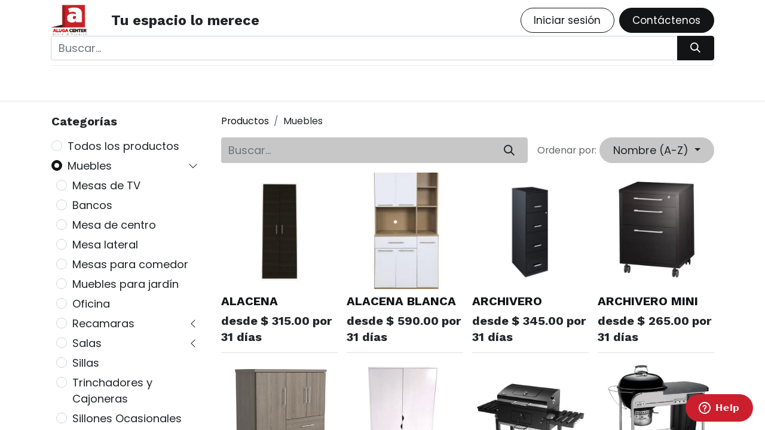

--- FILE ---
content_type: text/html; charset=utf-8
request_url: https://www.alugacenter.com/shop/category/muebles-12?order=name+asc
body_size: 20770
content:
<!DOCTYPE html>
        
        
<html lang="es-MX" data-website-id="1" data-main-object="product.public.category(12,)" data-add2cart-redirect="1">
    <head>
        <meta charset="utf-8"/>
        <meta http-equiv="X-UA-Compatible" content="IE=edge,chrome=1"/>
        <meta name="viewport" content="width=device-width, initial-scale=1"/>
        <meta name="generator" content="Odoo"/>
            
        <meta property="og:type" content="website"/>
        <meta property="og:title" content="Muebles | AlugaCenter"/>
        <meta property="og:site_name" content="AlugaCenter"/>
        <meta property="og:url" content="https://www.alugacenter.com/shop/category/muebles-12"/>
        <meta property="og:image" content="https://www.alugacenter.com/web/image/website/1/logo?unique=cf9f5a4"/>
            
        <meta name="twitter:card" content="summary_large_image"/>
        <meta name="twitter:title" content="Muebles | AlugaCenter"/>
        <meta name="twitter:image" content="https://www.alugacenter.com/web/image/website/1/logo/300x300?unique=cf9f5a4"/>
        
        <link rel="canonical" href="https://www.alugacenter.com/shop/category/muebles-12"/>
        
        <link rel="preconnect" href="https://fonts.gstatic.com/" crossorigin=""/>
        <title> Tienda | AlugaCenter </title>
        <link type="image/x-icon" rel="shortcut icon" href="/web/image/website/1/favicon?unique=cf9f5a4"/>
        <link rel="preload" href="/web/static/src/libs/fontawesome/fonts/fontawesome-webfont.woff2?v=4.7.0" as="font" crossorigin=""/>
        <link type="text/css" rel="stylesheet" href="/web/assets/66824-cf97cb4/1/web.assets_frontend.min.css" data-asset-bundle="web.assets_frontend" data-asset-version="cf97cb4"/>
        <script id="web.layout.odooscript" type="text/javascript">
            var odoo = {
                csrf_token: "4a05020b4bfbdf82b0f4e8cc016bdb891bfe6c55o1800531657",
                debug: "",
            };
        </script>
        <script type="text/javascript">
            odoo.__session_info__ = {"is_admin": false, "is_system": false, "is_website_user": true, "user_id": false, "is_frontend": true, "profile_session": null, "profile_collectors": null, "profile_params": null, "show_effect": true, "bundle_params": {"lang": "en_US", "website_id": 1}, "translationURL": "/website/translations", "cache_hashes": {"translations": "23a66d132dbdcf9e3dcead564ad68507f49f9309"}, "geoip_country_code": "US", "geoip_phone_code": 1, "lang_url_code": "es_MX"};
            if (!/(^|;\s)tz=/.test(document.cookie)) {
                const userTZ = Intl.DateTimeFormat().resolvedOptions().timeZone;
                document.cookie = `tz=${userTZ}; path=/`;
            }
        </script>
    
        <script defer="defer" type="text/javascript" src="/web/assets/59468-055a672/1/web.assets_frontend_minimal.min.js" data-asset-bundle="web.assets_frontend_minimal" data-asset-version="055a672"></script>
        <script defer="defer" type="text/javascript" data-src="/web/assets/66826-fa5f6c7/1/web.assets_frontend_lazy.min.js" data-asset-bundle="web.assets_frontend_lazy" data-asset-version="fa5f6c7"></script>
        <script id="ze-snippet" src="https://static.zdassets.com/ekr/snippet.js?key=7c40f1bb-b44a-491d-8cb2-2fbd623aa29b"> </script>
        
        <script>(function(w,d,s,l,i){w[l]=w[l]||[];w[l].push({'gtm.start':
        new Date().getTime(),event:'gtm.js'});var f=d.getElementsByTagName(s)[0],
        j=d.createElement(s),dl=l!='dataLayer'?'&l='+l:'';j.async=true;j.src=
        'https://www.googletagmanager.com/gtm.js?id='+i+dl;f.parentNode.insertBefore(j,f);
        })(window,document,'script','dataLayer','GTM-W3ZRDB5P');</script>
        
        <!-- Google Tag Manager -->
<script>(function(w,d,s,l,i){w[l]=w[l]||[];w[l].push({'gtm.start':
new Date().getTime(),event:'gtm.js'});var f=d.getElementsByTagName(s)[0],
j=d.createElement(s),dl=l!='dataLayer'?'&l='+l:'';j.async=true;j.src=
'https://www.googletagmanager.com/gtm.js?id='+i+dl;f.parentNode.insertBefore(j,f);
})(window,document,'script','dataLayer','GTM-NLZDXHPW');</script>
<!-- End Google Tag Manager -->

<meta name="facebook-domain-verification" content="p9jxvgwdaep3ewl5x1siq7snzt3lj2" />
    </head>
    <body>
        
        <noscript><iframe src="https://www.googletagmanager.com/ns.html?id=GTM-W3ZRDB5P" height="0" width="0" style="display:none;visibility:hidden"></iframe></noscript>
        
        <div id="wrapwrap" class="   ">
                <header id="top" data-anchor="true" data-name="Header" class="  o_header_fixed">
                    
    <nav data-name="Navbar" class="navbar navbar-expand-lg navbar-light o_colored_level o_cc shadow-sm">
        
            <div id="top_menu_container" class="container flex-row flex-wrap">
                
    <a href="/" class="navbar-brand logo me-4">
            
            <span role="img" aria-label="Logo of AlugaCenter" title="AlugaCenter"><img src="/web/image/website/1/logo/AlugaCenter?unique=cf9f5a4" class="img img-fluid" width="95" height="40" alt="AlugaCenter" loading="lazy"/></span>
        </a>
    
                
                <div class="ms-lg-3 me-auto">
                    <div class="oe_structure oe_structure_solo" id="oe_structure_header_slogan_1">
      <section class="s_text_block o_colored_level" data-snippet="s_text_block" data-name="Text" style="background-image: none;">
        <div class="container">
          <h5 class="m-0" data-name="Slogan">Tu espacio lo merece&nbsp;</h5>
        </div>
      </section>
    </div>
  </div>
                <ul class="nav navbar-nav navbar-expand ms-auto order-last order-lg-0">
                    
            <li class="nav-item ms-3 o_no_autohide_item">
                <a href="/web/login" class="btn btn-outline-primary">Iniciar sesión</a>
            </li>
                    
        
        
                    <li class="nav-item">
                        
    <div class="oe_structure oe_structure_solo ms-2">
      <section class="s_text_block o_colored_level" data-snippet="s_text_block" data-name="Text" style="background-image: none;">
        <div class="container">
          <a href="/contactus" class="_cta btn btn-primary" data-bs-original-title="" title="">Contáctenos</a>
        </div>
      </section>
    </div>
                    </li>
                </ul>
                
                <div class="w-100">
                    <div class="oe_structure oe_structure_solo" id="oe_structure_header_slogan_3">
      <section class="s_text_block o_colored_level" data-snippet="s_text_block" data-name="Text" style="background-image: none;">
        <div class="container">
          <form method="get" data-snippet="s_searchbar_input" class="o_searchbar_form o_wait_lazy_js s_searchbar_input" action="/es_MX/website/search" data-name="Search">
            <div role="search" class="input-group ">
        <input type="search" name="search" class="search-query form-control oe_search_box None" placeholder="Buscar…" data-search-type="all" data-limit="5" data-display-image="true" data-display-description="" data-display-extra-link="true" data-display-detail="true" data-order-by="name asc" autocomplete="off"/>
        <button type="submit" aria-label="Búsqueda" title="Búsqueda" class="btn oe_search_button btn-primary">
            <i class="oi oi-search"></i>
        </button>
    </div>

            <input name="order" type="hidden" class="o_search_order_by" value="name asc"/>
            
    
        </form><div class="s_hr w-100 pt8 pb8" data-name="Separator">
            <hr class="w-100 mx-auto" style="border-top-width: 1px; border-top-style: solid; border-color: var(--200);"/>
          </div>
        </div>
      </section>
    </div>
  </div>
                
    <button type="button" data-bs-toggle="collapse" data-bs-target="#top_menu_collapse" class="navbar-toggler ">
        <span class="navbar-toggler-icon o_not_editable"></span>
    </button>
                 
                <div id="top_menu_collapse" class="collapse navbar-collapse">
        <div class="o_offcanvas_menu_backdrop" data-bs-toggle="collapse" data-bs-target="#top_menu_collapse" aria-label="Alternar navegación"></div>
    <ul id="top_menu" class="nav navbar-nav o_menu_loading flex-grow-1">
        <li class="o_offcanvas_menu_toggler order-first navbar-toggler text-end border-0 o_not_editable">
            <a href="#top_menu_collapse" class="nav-link px-3" data-bs-toggle="collapse">
                <span class="fa-2x">×</span>
            </a>
        </li>
        
                        
    <li class="nav-item dropdown  position-static">
        <a data-bs-toggle="dropdown" href="#" class="nav-link dropdown-toggle o_mega_menu_toggle">
            <span>Paquetes</span>
        </a>
        <div data-name="Mega Menu" class="dropdown-menu o_mega_menu o_no_parent_editor dropdown-menu-left dropdown-menu-start"><section class="s_mega_menu_odoo_menu pt16 o_colored_level o_cc o_cc1" style="background-image: none;" data-bs-original-title="" title="" aria-describedby="tooltip950307">
        <div class="container">
            <div class="row" data-bs-original-title="" title="" aria-describedby="tooltip523482">
                
                
                <div class="col-md-6 pt16 o_colored_level pb24 col-lg-4" data-bs-original-title="" title="" aria-describedby="tooltip317376">
                    <h4>PAQUETE STUDIO / LOFT</h4><div class="s_hr text-start pt4 pb16 text-o-color-1" data-name="Separator" data-bs-original-title="" title="" aria-describedby="tooltip152695">
                        <hr class="w-100 mx-auto" style="border-top-width: 2px; border-top-style: solid; border-top-color: rgb(255, 0, 0) !important;" data-bs-original-title="" title="" aria-describedby="tooltip580075">
                    </div>
                    <nav class="nav flex-column" data-bs-original-title="" title="" aria-describedby="tooltip879605">
                        <a href="/shop/ac-paq-2-paquete-studio-intermedio-4883?order=name+asc" class="nav-link px-0 oe_unremovable" data-name="Menu Item" data-bs-original-title="" title="">Intermedio</a><a href="https://aluga-center.odoo.com/shop/ac-paq-1-paquete-studio-economico-4882?order=name+asc" class="oe_unremovable"></a>
                        <a href="/shop/ac-paq-12-paquete-studio-intermedio-plus-5049?order=name+asc" class="nav-link px-0 oe_unremovable" data-name="Menu Item" data-bs-original-title="" title="">Intermedio Plus</a><a href="/shop/ac-paq-25-paquete-studio-light-5333?order=name+asc" class="oe_unremovable" data-bs-original-title="" title="">Light</a><a href="/shop/ac-paq-16-economico-2-recamaras-completo-5070?order=name+asc" class="oe_unremovable" data-bs-original-title="" title="" aria-describedby="tooltip390689"></a>
                        <a href="/shop/paquete-studio-ecochik-6379#attr=" class="nav-link px-0 oe_unremovable" data-name="Menu Item" data-bs-original-title="" title=""><font class="text-black" data-bs-original-title="" title="" aria-describedby="tooltip38928">Ecochik</font><br></a><a href="/shop/ac-paq-22-paquete-studio-retro-5162?order=name+asc" class="nav-link px-0 oe_unremovable" data-name="Menu Item" data-bs-original-title="" title=""><font class="text-black">​Retro Vintage</font></a><a href="/shop/paquete-studio-suecia-6750" class="nav-link px-0 oe_unremovable" data-name="Menu Item" data-bs-original-title="" title=""><font class="text-black">Suecia</font><br></a><a href="/shop/ac-paq-22-paquete-studio-retro-5162?order=name+asc" class="nav-link px-0 oe_unremovable" data-name="Menu Item" data-bs-original-title="" title=""><font class="text-black">​</font><br></a><a href="/shop/paquete-studio-suecia-6750" class="nav-link px-0 oe_unremovable" data-name="Menu Item" data-bs-original-title="" title=""><font class="text-black">​</font><br></a><a href="/shop/ac-paq-21-retro-vintage-2-recamaras-completo-5157" class="nav-link px-0 oe_unremovable" data-name="Menu Item" data-bs-original-title="" title=""></a><a href="https://www.alugacenter.com/producto/retro-2-recamaras-completo/" class="oe_unremovable" data-bs-original-title="" title=""></a><br><h4 data-bs-original-title="" title="" aria-describedby="tooltip719107"><font class="text-black" data-bs-original-title="" title="" aria-describedby="tooltip94918"><span class="o_animated_text o_animate o_anim_fade_in" data-bs-original-title="" title="" aria-describedby="tooltip786070" style="">PAQUETE 2 RECÁMARAS​</span></font></h4><div class="s_hr text-start pt4 pb16 text-o-color-1" data-name="Separator" data-bs-original-title="" title="" aria-describedby="tooltip152695"><hr class="w-100 mx-auto" style="border-top-width: 2px; border-top-style: solid; border-top-color: rgb(255, 0, 0) !important;" data-bs-original-title="" title="" aria-describedby="tooltip580075">
                    </div><a href="/shop/ac-paq-6-paquete-2-recamaras-intermedio-4928?order=name+asc" class="nav-link px-0 oe_unremovable" data-name="Menu Item" data-bs-original-title="" title=""><font class="text-black">Intermedio</font><br></a><div class="d-flex"><a href="/shop/ac-paq-6-paquete-2-recamaras-intermedio-4928?order=name+asc" class="nav-link px-0 oe_unremovable" data-name="Menu Item" data-bs-original-title="" title=""><br></a><div class="w-100"><a href="/shop/ac-paq-14-paquete-2-recamaras-intermedio-plus-5051?order=name+asc" class="nav-link px-0 oe_unremovable" data-name="Menu Item" data-bs-original-title="" title="">Intermedio Plus</a><div class="d-flex"><a href="/shop/ac-paq-26-paquete-2-recamaras-light-5382?order=name+asc" class="nav-link px-0 oe_unremovable" data-name="Menu Item" data-bs-original-title="" title=""> Light</a><p><br></p></div></div>
    </div><a href="/shop/paquete-2-recamaras-ecochik-6377#attr=" class="nav-link px-0 oe_unremovable" data-name="Menu Item" data-bs-original-title="" title=""><font class="text-black">Ecochik</font><br></a><a href="/shop/ac-paq-24-paquete-2-recamaras-retro-5164?order=name+asc" class="nav-link px-0 oe_unremovable" data-name="Menu Item" data-bs-original-title="" title=""><font class="text-black">Retro Vintage</font><br></a><a href="/shop/paquete-2-recamaras-suecia-6752" class="nav-link px-0 oe_unremovable" data-name="Menu Item" data-bs-original-title="" title=""><font class="text-black">Suecia</font><br></a><a href="/shop/paquete-2-recamaras-ecochik-6377#attr=" class="nav-link px-0 oe_unremovable" data-name="Menu Item" data-bs-original-title="" title=""><font class="text-black">​</font><br></a><a href="/shop/ac-paq-24-paquete-2-recamaras-retro-5164?order=name+asc" class="nav-link px-0 oe_unremovable" data-name="Menu Item" data-bs-original-title="" title=""><font class="text-black">​</font><br></a><a href="/shop/paquete-2-recamaras-suecia-6752" class="nav-link px-0 oe_unremovable" data-name="Menu Item" data-bs-original-title="" title=""><font class="text-black">​</font><br></a><a href="https://www.alugacenter.com/producto/retro-2-recamaras-completo/" class="oe_unremovable" data-bs-original-title="" title=""></a><br><a href="https://www.alugacenter.com/producto/retro-2-recamaras-completo/" class="oe_unremovable" data-bs-original-title="" title=""></a><a href="/shop/ac-paq-10-intermedio-plus-2-recamaras-completo-5009" class="nav-link px-0 oe_unremovable" data-name="Menu Item" data-bs-original-title="" title=""></a><a href="https://www.alugacenter.com/producto/retro-2-recamaras-completo/" class="oe_unremovable" data-bs-original-title="" title=""></a><a href="https://www.alugacenter.com/producto/retro-2-recamaras-completo/" class="oe_unremovable" data-bs-original-title="" title=""></a><a class="oe_unremovable" href="/shop/ac-paq-21-light-2-recamaras-completo-5335" data-bs-original-title="" title=""></a><a href="https://www.alugacenter.com/producto/retro-2-recamaras-completo/" class="oe_unremovable" data-bs-original-title="" title=""></a><a class="oe_unremovable" href="/shop/ac-paq-21-light-2-recamaras-completo-5335" data-bs-original-title="" title=""></a><a href="/shop/ac-paq-18-paquete-2-recamaras-premium-elite-5106" class="nav-link px-0 oe_unremovable" data-name="Menu Item" data-bs-original-title="" title=""></a><a href="https://www.alugacenter.com/producto/premium-elite-2-recamaras-completo/" class="oe_unremovable" data-bs-original-title="" title=""></a><br><a href="/shop/ac-paq-20-premium-elite-2-recamaras-completo-5108" class="nav-link px-0 oe_unremovable" data-name="Menu Item" data-bs-original-title="" title=""></a><a href="https://www.alugacenter.com/producto/premium-elite-2-recamaras-completo/" class="oe_unremovable"></a><a href="https://www.alugacenter.com/producto/premium-elite-2-recamaras-completo/" class="oe_unremovable" data-bs-original-title="" title=""></a><a href="/shop/ac-paq-18-paquete-2-recamaras-premium-elite-5106" class="nav-link px-0 oe_unremovable" data-name="Menu Item" data-bs-original-title="" title=""></a><a href="https://www.alugacenter.com/producto/premium-elite-2-recamaras-completo/" class="oe_unremovable" data-bs-original-title="" title=""></a><a href="/shop/ac-paq-18-paquete-2-recamaras-premium-elite-5106" class="nav-link px-0 oe_unremovable" data-name="Menu Item" data-bs-original-title="" title=""></a><a href="https://www.alugacenter.com/producto/premium-elite-2-recamaras-completo/" class="oe_unremovable" data-bs-original-title="" title=""></a><a href="/shop/ac-paq-18-paquete-2-recamaras-premium-elite-5106" class="nav-link px-0 oe_unremovable" data-name="Menu Item" data-bs-original-title="" title=""></a><a href="/shop/ac-paq-20-premium-elite-2-recamaras-completo-5108" class="nav-link px-0 oe_unremovable" data-name="Menu Item" data-bs-original-title="" title=""></a><a href="/shop/ac-paq-10-intermedio-plus-2-recamaras-completo-5009" class="nav-link px-0 oe_unremovable" data-name="Menu Item" data-bs-original-title="" title=""></a><a href="https://www.alugacenter.com/producto/premium-elite-2-recamaras-completo/" class="oe_unremovable"><br></a><a class="oe_unremovable" href="/shop/ac-paq-21-light-2-recamaras-completo-5335" data-bs-original-title="" title=""></a><a href="/shop/ac-paq-10-intermedio-plus-2-recamaras-completo-5009" class="nav-link px-0 oe_unremovable" data-name="Menu Item" data-bs-original-title="" title=""></a><a class="oe_unremovable" href="/shop/ac-paq-21-light-2-recamaras-completo-5335" data-bs-original-title="" title=""></a></nav>
                </div><div class="col-md-6 pt16 pb24 o_colored_level col-lg-4" data-bs-original-title="" title="" aria-describedby="tooltip934509">
                    <h4 class="text-uppercase h5 fw-bold mt-0">paquete amueblado completo</h4>
                    <div class="s_hr text-start pt4 pb16 text-o-color-2" data-name="Separator" data-bs-original-title="" title="" aria-describedby="tooltip101892">
                        <hr class="w-100 mx-auto" style="border-top-width: 2px; border-top-style: solid; border-top-color: rgb(255, 0, 0) !important;">
                    </div>
                    <nav class="nav flex-column" data-bs-original-title="" title="" aria-describedby="tooltip47384">
                        <a href="/shop/ac-paq-1-paquete-studio-economico-4882?order=name+asc" class="nav-link px-0 oe_unremovable" data-name="Menu Item" data-bs-original-title="" title=""></a><a href="" class="oe_unremovable" data-bs-original-title="" title=""><div class="d-flex">Intermedio 2 recámaras</div></a><a href="/shop/ac-paq-16-economico-2-recamaras-completo-5070?order=name+asc" class="oe_unremovable" data-bs-original-title="" title="" aria-describedby="popover668825"></a><br>
                        <a href="/shop/ac-paq-10-intermedio-plus-2-recamaras-completo-5009?order=name+asc" class="oe_unremovable" data-bs-original-title="" title=""><font style="color: rgb(0, 0, 0) !important" data-bs-original-title="" title="" aria-describedby="tooltip15115">Intermedio plus 2 recámaras</font></a><br>
                        <a href="/shop/ac-paq-21-light-2-recamaras-completo-5335?order=name+asc" class="oe_unremovable" data-bs-original-title="" title=""><font style="color: rgb(0, 0, 0) !important" data-bs-original-title="" title="" aria-describedby="tooltip242411">Light 2 recámaras</font></a><br>
                        <a href="/shop/ac-paq-21-retro-vintage-2-recamaras-completo-5157?order=name+asc" class="oe_unremovable" data-bs-original-title="" title=""><font style="color: rgb(0, 0, 0) !important" data-bs-original-title="" title="" aria-describedby="tooltip907066">Retro Vintage 2 recámaras</font></a><a href="/shop/ac-paq-22-paquete-studio-retro-5162?order=name+asc" class="nav-link px-0 oe_unremovable" data-name="Menu Item" data-bs-original-title="" title=""></a><a href="/shop/ac-paq-20-premium-elite-2-recamaras-completo-5108?order=name+asc" class="oe_unremovable" data-bs-original-title="" title=""><font style="color: rgb(0, 0, 0) !important" data-bs-original-title="" title="" aria-describedby="tooltip888720">Premium Élite 2 recámaras</font></a><br>

<a href="/shop/ac-paq-19-paquete-studio-premium-elite-5107?order=name+asc" class="oe_unremovable" data-bs-original-title="" title=""></a><br><a href="/shop/ac-paq-20-premium-elite-2-recamaras-completo-5108?order=name+asc" class="oe_unremovable" data-bs-original-title="" title=""><br></a><br> <br><h4 data-bs-original-title="" title="" aria-describedby="tooltip741469"><span class="o_animated_text o_animate o_anim_fade_in" style="">PAQUETE 3 RECÁMARAS</span></h4><div class="s_hr text-start pt4 pb16 text-o-color-2" data-name="Separator" data-bs-original-title="" title="" aria-describedby="tooltip101892">
                        <hr class="w-100 mx-auto" style="border-top-width: 2px; border-top-style: solid; border-top-color: rgb(255, 0, 0) !important;">
                    </div><a href="/shop/ac-paq-19-paquete-studio-premium-elite-5107" class="oe_unremovable" data-bs-original-title="" title=""></a><a href="/shop/ac-paq-19-paquete-studio-premium-elite-5107" class="oe_unremovable" data-bs-original-title="" title=""></a><a href="https://www.alugacenter.com/producto/paquete-studio-retro/" class="oe_unremovable"></a><a href="https://www.alugacenter.com/producto/paquete-studio-retro/" class="oe_unremovable"></a>
                    <a href="/shop/ac-paq-8-paquete-3-recamaras-intermedio-4930?order=name+asc" class="nav-link px-0 oe_unremovable" data-name="Menu Item" data-bs-original-title="" title=""><font class="text-black">​<font class="text-black">Intermedio</font></font><br></a><a href="/shop/ac-paq-14-paquete-3-recamaras-intermedio-plus-5384?order=name+asc" class="nav-link px-0 oe_unremovable" data-name="Menu Item" data-bs-original-title="" title=""><font class="text-black">Intermedio Plus</font></a><a href="/shop/ac-paq-26-paquete-3-recamaras-light-5383?order=name+asc" class="nav-link px-0 oe_unremovable" data-name="Menu Item" data-bs-original-title="" title=""><font class="text-black">Light</font><br></a><a href="/shop/paquete-3-recamaras-ecochik-6378#attr=" class="nav-link px-0 oe_unremovable" data-name="Menu Item" data-bs-original-title="" title=""><font class="text-black"><font class="text-black">Ecochik</font></font><br></a><a href="/shop/ac-paq-24-paquete-3-recamaras-retro-5385?order=name+asc" class="nav-link px-0 oe_unremovable" data-name="Menu Item" data-bs-original-title="" title=""><font class="text-black">Retro Vintage</font><br></a><a href="/shop/ac-paq-24-paquete-3-recamaras-retro-5385?order=name+asc" class="nav-link px-0 oe_unremovable" data-name="Menu Item" data-bs-original-title="" title=""><font class="text-black">​</font><br></a></nav>
                </div><div class="col-md-6 pt16 pb24 o_colored_level col-lg-4" data-bs-original-title="" title="" aria-describedby="tooltip934509">
                    <h4><span class="o_animated_text o_animate o_anim_fade_in" style="animation-duration: 2s !important;">PAQUETE 1 RECÁMARA</span></h4><div class="s_hr text-start pt4 pb16 text-o-color-2" data-name="Separator" data-bs-original-title="" title="" aria-describedby="tooltip101892">
                        <hr class="w-100 mx-auto" style="border-top-width: 2px; border-top-style: solid; border-top-color: rgb(255, 0, 0) !important;">
                    </div>
                    <nav class="nav flex-column">
                        <a href="/shop/ac-paq-4-paquete-1-recamara-intermedio-4925?order=name+asc" class="nav-link px-0 oe_unremovable" data-name="Menu Item" data-bs-original-title="" title=""><font class="text-black">​Intermedio</font><br></a>
                        <a href="/shop/ac-paq-13-paquete-1-recamara-intermedio-plus-5050?order=name+asc" class="nav-link px-0 oe_unremovable" data-name="Menu Item" data-bs-original-title="" title=""><font class="text-black">Intermedio Plus</font></a>
                        <a href="/shop/ac-paq-26-paquete-1-recamara-light-5334?order=name+asc" class="nav-link px-0 oe_unremovable" data-name="Menu Item" data-bs-original-title="" title=""><font class="text-black">Light</font><br></a>
                        <a href="/shop/ac-paq-23-1-paquete-1-recamara-ecochik-6306#attr=" class="nav-link px-0 oe_unremovable" data-name="Menu Item" data-bs-original-title="" title=""><font class="text-black">Ecochik</font><br></a><a href="/shop/ac-paq-23-paquete-1-recamara-retro-5163?order=name+asc" class="nav-link px-0 oe_unremovable" data-name="Menu Item" data-bs-original-title="" title="">Retro Vintage</a>
                        <a href="/shop/paquete-1-recamara-suecia-6751" class="nav-link px-0 oe_unremovable" data-name="Menu Item" data-bs-original-title="" title=""><font class="text-black">Suecia</font><br></a><a href="/shop/paquete-1-recamara-suecia-6751" class="oe_unremovable" data-bs-original-title="" title=""><font class="text-black">​</font><br></a> <br><br><h4><br><span class="o_animated_text o_animate o_anim_fade_in" style="animation-duration: 2s !important;">PAQUETE DE ACCESORIOS</span></h4><div class="s_hr text-start pt4 pb16 text-o-color-2" data-name="Separator" data-bs-original-title="" title="" aria-describedby="tooltip101892">
                        <hr class="w-100 mx-auto" style="border-top-width: 2px; border-top-style: solid; border-top-color: rgb(255, 0, 0) !important;">
                    </div><a href="/shop/ac-paq-19-paquete-studio-premium-elite-5107" class="oe_unremovable" data-bs-original-title="" title=""></a><a href="/shop/ac-paq-19-paquete-studio-premium-elite-5107" class="oe_unremovable" data-bs-original-title="" title=""></a><a href="https://www.alugacenter.com/producto/paquete-studio-retro/" class="oe_unremovable"></a><a href="https://www.alugacenter.com/producto/paquete-studio-retro/" class="oe_unremovable"></a>
                    <a href="/shop/ac-paq-9-paquete-de-accesorios-basico-matrimonial-4993?order=name+asc" class="nav-link px-0 oe_unremovable" data-name="Menu Item" data-bs-original-title="" title=""><font class="text-black">Económico Matrimonial</font></a><a href="/shop/ac-paq-11-paquete-de-accesorios-basico-queen-king-5012?order=name+asc" class="nav-link px-0 oe_unremovable" data-name="Menu Item" data-bs-original-title="" title=""><font class="text-black">Económico Queen/King</font></a></nav>
                </div>
                
            </div>
        </div>
        
    </section></div>
    </li>
    <li class="nav-item dropdown  position-static">
        <a data-bs-toggle="dropdown" href="#" class="nav-link dropdown-toggle o_mega_menu_toggle">
            <span>Productos</span>
        </a>
        <div data-name="Mega Menu" class="dropdown-menu o_mega_menu o_no_parent_editor dropdown-menu-left"><section class="s_mega_menu_odoo_menu o_colored_level o_cc o_cc1 pt0 pb0" style="background-image: none;" data-bs-original-title="" title="" aria-describedby="tooltip736934">
        <div class="container">
            <div class="row">
                
                <div class="col-md-6 col-lg pt16 pb24 o_colored_level o_animate o_anim_fade_in" data-bs-original-title="" title="" aria-describedby="tooltip400993" style="animation-duration: 2s !important;">
                    <h4 class="text-uppercase h5 fw-bold mt-0" data-bs-original-title="" title="" aria-describedby="tooltip696211"><a href="/shop/category/muebles-12" data-bs-original-title="" title="" class="oe_unremovable"><font class="text-black" data-bs-original-title="" title="" aria-describedby="tooltip525942"><span class="o_animated_text o_animate o_anim_fade_in" style="">Muebles</span></font></a></h4>
                    <div class="s_hr text-start pt4 pb16 text-o-color-1" data-name="Separator">
                        <hr class="w-100 mx-auto" style="border-top-width: 2px; border-top-style: solid; border-top-color: rgb(255, 0, 0) !important;">
                    </div>
                    <nav class="nav flex-column" data-bs-original-title="" title="" aria-describedby="tooltip189149">
                        <a href="/shop/category/bancos-2?order=name+asc" class="nav-link px-0 oe_unremovable" data-name="Menu Item" data-bs-original-title="" title=""><font class="text-black">Bancos</font></a><a href="/shop/category/muebles-mesa-de-centro-3?order=name+asc" class="nav-link px-0 oe_unremovable" data-name="Menu Item" data-bs-original-title="" title=""><font class="text-black">Mesas de centro</font></a><a href="/shop/category/muebles-mesas-de-tv-1?order=name+asc" class="nav-link px-0 oe_unremovable" data-name="Menu Item" data-bs-original-title="" title=""><font class="text-black">Mesas de TV</font></a><a href="/shop/category/muebles-mesas-para-comedor-4?order=name+asc" class="nav-link px-0 oe_unremovable" data-name="Menu Item" data-bs-original-title="" title=""><font class="text-black">Mesas de comedor</font></a><a href="/shop/category/muebles-muebles-para-jardin-5?order=name+asc" class="nav-link px-0 oe_unremovable" data-name="Menu Item" data-bs-original-title="" title=""><font class="text-black">Muebles para Jardín</font></a><a href="/shop/category/muebles-oficina-6?order=name+asc" class="nav-link px-0 oe_unremovable" data-name="Menu Item" data-bs-original-title="" title=""><font class="text-black">Oficina</font></a><a href="/shop/category/muebles-recamaras-7?order=name+asc" class="nav-link px-0 oe_unremovable" data-name="Menu Item" data-bs-original-title="" title=""><font class="text-black">Recámaras</font></a><a href="/shop/category/muebles-recamaras-bases-de-cama-13?order=name+asc" class="nav-link px-0 oe_unremovable" data-name="Menu Item" data-bs-original-title="" title=""><font class="text-black">    Bases de cama</font></a><a href="/shop/category/muebles-recamaras-buros-14?order=name+asc" class="nav-link px-0 oe_unremovable" data-name="Menu Item" data-bs-original-title="" title=""><font class="text-black">    Buros</font></a><a href="/shop/category/muebles-recamaras-cabeceras-15?order=name+asc" class="nav-link px-0 oe_unremovable" data-name="Menu Item" data-bs-original-title="" title=""><font class="text-black">    Cabeceras</font></a><a href="/shop/category/muebles-recamaras-colchones-16?order=name+asc" class="nav-link px-0 oe_unremovable" data-name="Menu Item" data-bs-original-title="" title=""><font class="text-black">    Colchones</font></a><a href="/shop/category/muebles-recamaras-recamaras-completas-17?order=name+asc" class="nav-link px-0 oe_unremovable" data-name="Menu Item" data-bs-original-title="" title=""><font class="text-black">    Recámaras completas</font></a><a href="/shop/category/muebles-salas-8?order=name+asc" class="nav-link px-0 oe_unremovable" data-name="Menu Item" data-bs-original-title="" title=""><font class="text-black">Salas</font></a><a href="/shop/category/muebles-salas-love-seat-19?order=name+asc" class="nav-link px-0 oe_unremovable" data-name="Menu Item" data-bs-original-title="" title=""><font class="text-black">   Love Seat</font></a><a href="/shop/category/muebles-salas-sofas-21?order=name+asc" class="nav-link px-0 oe_unremovable" data-name="Menu Item" data-bs-original-title="" title=""><font class="text-black">   Sofás</font></a><a href="/shop/category/muebles-salas-sala-en-l-22?order=name+asc" class="nav-link px-0 oe_unremovable" data-name="Menu Item" data-bs-original-title="" title=""><font class="text-black">   Salas en L</font></a><a href="/shop/category/muebles-salas-sofa-cama-23?order=name+asc" class="nav-link px-0 oe_unremovable" data-name="Menu Item" data-bs-original-title="" title=""><font class="text-black">   Sofá cama</font></a><a href="/shop/category/muebles-sillas-9?order=name+asc" class="nav-link px-0 oe_unremovable" data-name="Menu Item" data-bs-original-title="" title=""><font class="text-black">Sillas</font></a><a href="/shop/category/muebles-sillones-ocasionales-25?order=name+asc" class="nav-link px-0 oe_unremovable" data-name="Menu Item" data-bs-original-title="" title=""><font class="text-black">Sillones Ocasionales</font></a><a href="/shop/category/muebles-trinchadores-y-cajoneras-11?order=name+asc" class="nav-link px-0 oe_unremovable" data-name="Menu Item" data-bs-original-title="" title=""><font class="text-black">Trinchadores y cajoneras</font></a>
                        <a href="/shop/category/mesa-de-centro-3" class="nav-link px-0 oe_unremovable" data-name="Menu Item" data-bs-original-title="" title=""></a><a class="oe_unremovable"></a><a class="oe_unremovable"></a><a href="/shop/category/muebles-mesa-de-centro-3" data-bs-original-title="" title="" class="oe_unremovable"><br></a><a class="oe_unremovable"></a><a href="/shop/category/muebles-oficina-6" data-bs-original-title="" title="" class="oe_unremovable"></a><a href="/shop/category/muebles-muebles-para-jardin-5" class="oe_unremovable" data-bs-original-title="" title=""></a><a class="oe_unremovable"></a><a href="/shop/category/muebles-para-jardin-5" class="nav-link px-0 oe_unremovable" data-name="Menu Item" data-bs-original-title="" title=""></a><a href="/shop/category/mesas-de-tv-1" data-bs-original-title="" title="" class="oe_unremovable"></a><a data-bs-original-title="" title="" class="oe_unremovable"></a><a href="/shop/category/muebles-mesa-de-centro-3" data-bs-original-title="" title="" class="oe_unremovable"></a></nav></div><div class="col-md-6 col-lg pt16 pb24 o_colored_level o_animate o_anim_fade_in" style="animation-duration: 2s !important;" data-bs-original-title="" title="" aria-describedby="tooltip219335"><h4 class="text-uppercase h5 fw-bold mt-0" data-bs-original-title="" title="" aria-describedby="tooltip281261">ACCesorios</h4>
                    <div class="s_hr text-start pt4 pb16 text-o-color-2" data-name="Separator">
                        <hr class="w-100 mx-auto" style="border-top-width: 2px; border-top-style: solid; border-top-color: rgb(255, 0, 0) !important;">
                    </div>
                    <nav class="nav flex-column">
                        <a href="/shop/category/accesorios-tapetes-28?order=name+asc" class="nav-link px-0 oe_unremovable" data-name="Menu Item" data-bs-original-title="" title=""><font class="text-black">Tapetes</font></a>
                        <a href="/shop/category/accesorios-cocina-29?order=name+asc" class="nav-link px-0 oe_unremovable" data-name="Menu Item" data-bs-original-title="" title=""><font class="text-black">Cocina</font><br></a>
                        <a href="/shop/category/accesorios-decoracion-y-otro-30?order=name+asc" class="nav-link px-0 oe_unremovable" data-name="Menu Item" data-bs-original-title="" title=""><font class="text-black">Decoración y otros</font><br></a>
                        <a href="/shop/category/accesorios-lamparas-38?order=name+asc" class="nav-link px-0 oe_unremovable" data-name="Menu Item" data-bs-original-title="" title=""><font class="text-black">Lámparas</font></a>
                        <a href="/shop/category/accesorios-ropa-de-cama-31?order=name+asc" class="nav-link px-0 oe_unremovable" data-name="Menu Item" data-bs-original-title="" title=""><font class="text-black">Ropa de cama</font></a>
                    </nav>
                </div>
                <div class="col-md-6 col-lg pt16 pb24 o_colored_level o_animate o_anim_fade_in" style="animation-duration: 2s !important;" data-bs-original-title="" title="" aria-describedby="tooltip940355">
                    <h4 class="text-uppercase h5 fw-bold mt-0">equipos</h4>
                    <div class="s_hr text-start pt4 pb16 text-o-color-5" data-name="Separator">
                        <hr class="w-100 mx-auto" style="border-top-width: 2px; border-top-style: solid; border-top-color: rgb(255, 0, 0) !important;">
                    </div>
                    <nav class="nav flex-column">
                        <a href="/shop/category/equipos-equipos-electronicos-34?order=name+asc" class="nav-link px-0 oe_unremovable" data-name="Menu Item" data-bs-original-title="" title=""><font class="text-black">Equipos Electrónicos</font></a>
                        <a href="/shop/category/equipos-gimnasio-35?order=name+asc" class="nav-link px-0 oe_unremovable" data-name="Menu Item" data-bs-original-title="" title=""><font class="text-black">Gimnasio</font><br></a>
                        <a href="/shop/category/equipos-linea-blanca-36?order=name+asc" class="nav-link px-0 oe_unremovable" data-name="Menu Item" data-bs-original-title="" title=""><font class="text-black">Línea Blanca</font><br></a>
                        <a href="/shop/category/equipos-pantallas-37?order=name+asc" class="nav-link px-0 oe_unremovable" data-name="Menu Item" data-bs-original-title="" title=""><font class="text-black">Pantallas</font><br></a>
                    </nav>
                </div>
            </div>
        </div>
        
    </section></div>
    </li>
    <li class="nav-item dropdown  ">
        <a data-bs-toggle="dropdown" href="#" class="nav-link dropdown-toggle ">
            <span>Premium</span>
        </a>
        <ul class="dropdown-menu" role="menu">
    <li class="">
        <a role="menuitem" href="/shop/category/premium-comedor-40?order=name+asc" class="dropdown-item ">
            <span>Comedor</span>
        </a>
    </li>
    <li class="">
        <a role="menuitem" href="/shop/category/premium-recamaras-41?order=name+asc" class="dropdown-item ">
            <span>Recámaras</span>
        </a>
    </li>
    <li class="">
        <a role="menuitem" href="/shop/category/premium-salas-42?order=name+asc" class="dropdown-item ">
            <span>Salas</span>
        </a>
    </li>
        </ul>
    </li>
    <li class="nav-item">
        <a role="menuitem" href="/quienes-somos" class="nav-link ">
            <span>¿Quiénes somos?</span>
        </a>
    </li>
    <li class="nav-item">
        <a role="menuitem" href="/como-funciona-aluga-center" class="nav-link ">
            <span>¿Cómo funciona ALUGA CENTER?</span>
        </a>
    </li>
    <li class="nav-item">
        <a role="menuitem" href="/proyectos" class="nav-link ">
            <span>Proyectos</span>
        </a>
    </li>
        <li class="nav-item divider d-none"></li> 
        <li class="o_wsale_my_cart align-self-md-start  nav-item">
            <a href="/shop/cart" class="nav-link">
                <i class="fa fa-shopping-cart" id="shop_cart_menu"></i>
                
                <sup class="my_cart_quantity badge text-bg-primary" data-order-id="">0</sup>
            </a>
        </li>
        <li>
            <a href="https://api.whatsapp.com/send?phone=5215547176797" class="btn btn-secondary" data-bs-original-title="" title="">
                Whatsapp
            </a>
        </li>
                    
        <li class="o_offcanvas_logo_container order-last navbar-toggler py-4 order-1 mt-auto text-center border-0">
            <a href="/" class="o_offcanvas_logo logo">
            <span role="img" aria-label="Logo of AlugaCenter" title="AlugaCenter"><img src="/web/image/website/1/logo/AlugaCenter?unique=cf9f5a4" class="img img-fluid" style="max-width: 200px" alt="AlugaCenter" loading="lazy"/></span>
        </a>
    </li>
    </ul>
                    
                </div>
            </div>
        
    </nav>
    
        </header>
                <main>
                    

            

            





            <div id="wrap" class="js_sale o_wsale_products_page">
                <div class="oe_structure oe_empty oe_structure_not_nearest" id="oe_structure_website_sale_products_1"></div>
                <div class="container oe_website_sale pt-2">
                    <div class="row o_wsale_products_main_row align-items-start flex-nowrap">
                        <aside id="products_grid_before" class="d-none d-lg-block position-sticky col-3 px-3 clearfix">
                            <div class="o_wsale_products_grid_before_rail vh-100 pe-lg-2 pb-lg-5 overflow-y-auto">
                                <div class="products_categories mb-3">
        <h6 class="o_categories_collapse_title mb-3 "><b>Categorías</b></h6>

        <div class="wsale_products_categories_list o_shop_collapse_category">
            <ul class="nav d-flex flex-column my-2">
                <li class="nav-item mb-1">
                    <div class="form-check d-inline-block" data-link-href="/shop?order=name+asc">
                        <input type="radio" class="form-check-input pe-none o_not_editable" name="wsale_categories_radios"/>
                        <label class="form-check-label fw-normal">Todos los productos</label>
                    </div>
                </li>


            <li class="nav-item">
                <div class="accordion-header d-flex mb-1">

        <div class="form-check d-inline-block" data-link-href="/shop/category/muebles-12?order=name+asc">
            <input type="radio" class="form-check-input pe-none" name="wsale_categories_radios_" id="12" value="12" checked="true"/>
            <label class="form-check-label fw-normal" for="12">Muebles</label>
        </div>
                    <button data-bs-toggle="collapse" type="button" class="accordion-button p-0 ms-3 " id="o_wsale_cat_accordion_title_12" data-bs-target="#o_wsale_cat_accordion_12" aria-expanded="true" aria-controls="o_wsale_cat_accordion_12"></button>
                </div>
                <ul id="o_wsale_cat_accordion_12" class="accordion-collapse list-unstyled ps-2 pb-2 collapse show" aria-labelledby="o_wsale_cat_accordion_title_12">

<li class="nav-item mb-1">
            <div class="d-flex flex-wrap justify-content-between align-items-center">

        <div class="form-check d-inline-block" data-link-href="/shop/category/muebles-mesas-de-tv-1?order=name+asc">
            <input type="radio" class="form-check-input pe-none" name="wsale_categories_radios_12" id="1" value="1"/>
            <label class="form-check-label fw-normal" for="1">Mesas de TV</label>
        </div>
            </div>
        </li>
<li class="nav-item mb-1">
            <div class="d-flex flex-wrap justify-content-between align-items-center">

        <div class="form-check d-inline-block" data-link-href="/shop/category/muebles-bancos-2?order=name+asc">
            <input type="radio" class="form-check-input pe-none" name="wsale_categories_radios_12" id="2" value="2"/>
            <label class="form-check-label fw-normal" for="2">Bancos</label>
        </div>
            </div>
        </li>
<li class="nav-item mb-1">
            <div class="d-flex flex-wrap justify-content-between align-items-center">

        <div class="form-check d-inline-block" data-link-href="/shop/category/muebles-mesa-de-centro-3?order=name+asc">
            <input type="radio" class="form-check-input pe-none" name="wsale_categories_radios_12" id="3" value="3"/>
            <label class="form-check-label fw-normal" for="3">Mesa de centro</label>
        </div>
            </div>
        </li>
<li class="nav-item mb-1">
            <div class="d-flex flex-wrap justify-content-between align-items-center">

        <div class="form-check d-inline-block" data-link-href="/shop/category/muebles-mesa-lateral-46?order=name+asc">
            <input type="radio" class="form-check-input pe-none" name="wsale_categories_radios_12" id="46" value="46"/>
            <label class="form-check-label fw-normal" for="46">Mesa lateral</label>
        </div>
            </div>
        </li>
<li class="nav-item mb-1">
            <div class="d-flex flex-wrap justify-content-between align-items-center">

        <div class="form-check d-inline-block" data-link-href="/shop/category/muebles-mesas-para-comedor-4?order=name+asc">
            <input type="radio" class="form-check-input pe-none" name="wsale_categories_radios_12" id="4" value="4"/>
            <label class="form-check-label fw-normal" for="4">Mesas para comedor</label>
        </div>
            </div>
        </li>
<li class="nav-item mb-1">
            <div class="d-flex flex-wrap justify-content-between align-items-center">

        <div class="form-check d-inline-block" data-link-href="/shop/category/muebles-muebles-para-jardin-5?order=name+asc">
            <input type="radio" class="form-check-input pe-none" name="wsale_categories_radios_12" id="5" value="5"/>
            <label class="form-check-label fw-normal" for="5">Muebles para jardín</label>
        </div>
            </div>
        </li>
<li class="nav-item mb-1">
            <div class="d-flex flex-wrap justify-content-between align-items-center">

        <div class="form-check d-inline-block" data-link-href="/shop/category/muebles-oficina-6?order=name+asc">
            <input type="radio" class="form-check-input pe-none" name="wsale_categories_radios_12" id="6" value="6"/>
            <label class="form-check-label fw-normal" for="6">Oficina</label>
        </div>
            </div>
        </li>


            <li class="nav-item">
                <div class="accordion-header d-flex mb-1">

        <div class="form-check d-inline-block" data-link-href="/shop/category/muebles-recamaras-7?order=name+asc">
            <input type="radio" class="form-check-input pe-none" name="wsale_categories_radios_12" id="7" value="7"/>
            <label class="form-check-label fw-normal" for="7">Recamaras</label>
        </div>
                    <button data-bs-toggle="collapse" type="button" class="accordion-button p-0 ms-3 collapsed" id="o_wsale_cat_accordion_title_7" data-bs-target="#o_wsale_cat_accordion_7" aria-expanded="false" aria-controls="o_wsale_cat_accordion_7"></button>
                </div>
                <ul id="o_wsale_cat_accordion_7" class="accordion-collapse list-unstyled ps-2 pb-2 collapse " aria-labelledby="o_wsale_cat_accordion_title_7">

<li class="nav-item mb-1">
            <div class="d-flex flex-wrap justify-content-between align-items-center">

        <div class="form-check d-inline-block" data-link-href="/shop/category/muebles-recamaras-bases-de-cama-13?order=name+asc">
            <input type="radio" class="form-check-input pe-none" name="wsale_categories_radios_7" id="13" value="13"/>
            <label class="form-check-label fw-normal" for="13">Bases de cama</label>
        </div>
            </div>
        </li>
<li class="nav-item mb-1">
            <div class="d-flex flex-wrap justify-content-between align-items-center">

        <div class="form-check d-inline-block" data-link-href="/shop/category/muebles-recamaras-buros-14?order=name+asc">
            <input type="radio" class="form-check-input pe-none" name="wsale_categories_radios_7" id="14" value="14"/>
            <label class="form-check-label fw-normal" for="14">Buros</label>
        </div>
            </div>
        </li>
<li class="nav-item mb-1">
            <div class="d-flex flex-wrap justify-content-between align-items-center">

        <div class="form-check d-inline-block" data-link-href="/shop/category/muebles-recamaras-cabeceras-15?order=name+asc">
            <input type="radio" class="form-check-input pe-none" name="wsale_categories_radios_7" id="15" value="15"/>
            <label class="form-check-label fw-normal" for="15">Cabeceras</label>
        </div>
            </div>
        </li>
<li class="nav-item mb-1">
            <div class="d-flex flex-wrap justify-content-between align-items-center">

        <div class="form-check d-inline-block" data-link-href="/shop/category/muebles-recamaras-colchones-16?order=name+asc">
            <input type="radio" class="form-check-input pe-none" name="wsale_categories_radios_7" id="16" value="16"/>
            <label class="form-check-label fw-normal" for="16">Colchones</label>
        </div>
            </div>
        </li>
<li class="nav-item mb-1">
            <div class="d-flex flex-wrap justify-content-between align-items-center">

        <div class="form-check d-inline-block" data-link-href="/shop/category/muebles-recamaras-recamaras-completas-17?order=name+asc">
            <input type="radio" class="form-check-input pe-none" name="wsale_categories_radios_7" id="17" value="17"/>
            <label class="form-check-label fw-normal" for="17">Recamaras completas</label>
        </div>
            </div>
        </li>
                </ul>
            </li>


            <li class="nav-item">
                <div class="accordion-header d-flex mb-1">

        <div class="form-check d-inline-block" data-link-href="/shop/category/muebles-salas-8?order=name+asc">
            <input type="radio" class="form-check-input pe-none" name="wsale_categories_radios_12" id="8" value="8"/>
            <label class="form-check-label fw-normal" for="8">Salas</label>
        </div>
                    <button data-bs-toggle="collapse" type="button" class="accordion-button p-0 ms-3 collapsed" id="o_wsale_cat_accordion_title_8" data-bs-target="#o_wsale_cat_accordion_8" aria-expanded="false" aria-controls="o_wsale_cat_accordion_8"></button>
                </div>
                <ul id="o_wsale_cat_accordion_8" class="accordion-collapse list-unstyled ps-2 pb-2 collapse " aria-labelledby="o_wsale_cat_accordion_title_8">

<li class="nav-item mb-1">
            <div class="d-flex flex-wrap justify-content-between align-items-center">

        <div class="form-check d-inline-block" data-link-href="/shop/category/muebles-salas-love-seat-19?order=name+asc">
            <input type="radio" class="form-check-input pe-none" name="wsale_categories_radios_8" id="19" value="19"/>
            <label class="form-check-label fw-normal" for="19">Love Seat</label>
        </div>
            </div>
        </li>
<li class="nav-item mb-1">
            <div class="d-flex flex-wrap justify-content-between align-items-center">

        <div class="form-check d-inline-block" data-link-href="/shop/category/muebles-salas-sofas-21?order=name+asc">
            <input type="radio" class="form-check-input pe-none" name="wsale_categories_radios_8" id="21" value="21"/>
            <label class="form-check-label fw-normal" for="21">Sofas</label>
        </div>
            </div>
        </li>
<li class="nav-item mb-1">
            <div class="d-flex flex-wrap justify-content-between align-items-center">

        <div class="form-check d-inline-block" data-link-href="/shop/category/muebles-salas-sala-en-l-22?order=name+asc">
            <input type="radio" class="form-check-input pe-none" name="wsale_categories_radios_8" id="22" value="22"/>
            <label class="form-check-label fw-normal" for="22">Sala en L</label>
        </div>
            </div>
        </li>
<li class="nav-item mb-1">
            <div class="d-flex flex-wrap justify-content-between align-items-center">

        <div class="form-check d-inline-block" data-link-href="/shop/category/muebles-salas-sofa-cama-23?order=name+asc">
            <input type="radio" class="form-check-input pe-none" name="wsale_categories_radios_8" id="23" value="23"/>
            <label class="form-check-label fw-normal" for="23">Sofa cama</label>
        </div>
            </div>
        </li>
                </ul>
            </li>
<li class="nav-item mb-1">
            <div class="d-flex flex-wrap justify-content-between align-items-center">

        <div class="form-check d-inline-block" data-link-href="/shop/category/muebles-sillas-9?order=name+asc">
            <input type="radio" class="form-check-input pe-none" name="wsale_categories_radios_12" id="9" value="9"/>
            <label class="form-check-label fw-normal" for="9">Sillas</label>
        </div>
            </div>
        </li>
<li class="nav-item mb-1">
            <div class="d-flex flex-wrap justify-content-between align-items-center">

        <div class="form-check d-inline-block" data-link-href="/shop/category/muebles-trinchadores-y-cajoneras-11?order=name+asc">
            <input type="radio" class="form-check-input pe-none" name="wsale_categories_radios_12" id="11" value="11"/>
            <label class="form-check-label fw-normal" for="11">Trinchadores y Cajoneras</label>
        </div>
            </div>
        </li>
<li class="nav-item mb-1">
            <div class="d-flex flex-wrap justify-content-between align-items-center">

        <div class="form-check d-inline-block" data-link-href="/shop/category/muebles-sillones-ocasionales-25?order=name+asc">
            <input type="radio" class="form-check-input pe-none" name="wsale_categories_radios_12" id="25" value="25"/>
            <label class="form-check-label fw-normal" for="25">Sillones Ocasionales</label>
        </div>
            </div>
        </li>
                </ul>
            </li>


            <li class="nav-item">
                <div class="accordion-header d-flex mb-1">

        <div class="form-check d-inline-block" data-link-href="/shop/category/accesorios-27?order=name+asc">
            <input type="radio" class="form-check-input pe-none" name="wsale_categories_radios_" id="27" value="27"/>
            <label class="form-check-label fw-normal" for="27">Accesorios</label>
        </div>
                    <button data-bs-toggle="collapse" type="button" class="accordion-button p-0 ms-3 collapsed" id="o_wsale_cat_accordion_title_27" data-bs-target="#o_wsale_cat_accordion_27" aria-expanded="false" aria-controls="o_wsale_cat_accordion_27"></button>
                </div>
                <ul id="o_wsale_cat_accordion_27" class="accordion-collapse list-unstyled ps-2 pb-2 collapse " aria-labelledby="o_wsale_cat_accordion_title_27">

<li class="nav-item mb-1">
            <div class="d-flex flex-wrap justify-content-between align-items-center">

        <div class="form-check d-inline-block" data-link-href="/shop/category/accesorios-tapetes-28?order=name+asc">
            <input type="radio" class="form-check-input pe-none" name="wsale_categories_radios_27" id="28" value="28"/>
            <label class="form-check-label fw-normal" for="28">Tapetes</label>
        </div>
            </div>
        </li>
<li class="nav-item mb-1">
            <div class="d-flex flex-wrap justify-content-between align-items-center">

        <div class="form-check d-inline-block" data-link-href="/shop/category/accesorios-cocina-29?order=name+asc">
            <input type="radio" class="form-check-input pe-none" name="wsale_categories_radios_27" id="29" value="29"/>
            <label class="form-check-label fw-normal" for="29">Cocina</label>
        </div>
            </div>
        </li>
<li class="nav-item mb-1">
            <div class="d-flex flex-wrap justify-content-between align-items-center">

        <div class="form-check d-inline-block" data-link-href="/shop/category/accesorios-decoracion-y-otro-30?order=name+asc">
            <input type="radio" class="form-check-input pe-none" name="wsale_categories_radios_27" id="30" value="30"/>
            <label class="form-check-label fw-normal" for="30">Decoración y otro</label>
        </div>
            </div>
        </li>
<li class="nav-item mb-1">
            <div class="d-flex flex-wrap justify-content-between align-items-center">

        <div class="form-check d-inline-block" data-link-href="/shop/category/accesorios-ropa-de-cama-31?order=name+asc">
            <input type="radio" class="form-check-input pe-none" name="wsale_categories_radios_27" id="31" value="31"/>
            <label class="form-check-label fw-normal" for="31">Ropa de cama</label>
        </div>
            </div>
        </li>
<li class="nav-item mb-1">
            <div class="d-flex flex-wrap justify-content-between align-items-center">

        <div class="form-check d-inline-block" data-link-href="/shop/category/accesorios-lamparas-38?order=name+asc">
            <input type="radio" class="form-check-input pe-none" name="wsale_categories_radios_27" id="38" value="38"/>
            <label class="form-check-label fw-normal" for="38">Lámparas</label>
        </div>
            </div>
        </li>
                </ul>
            </li>


            <li class="nav-item">
                <div class="accordion-header d-flex mb-1">

        <div class="form-check d-inline-block" data-link-href="/shop/category/equipos-33?order=name+asc">
            <input type="radio" class="form-check-input pe-none" name="wsale_categories_radios_" id="33" value="33"/>
            <label class="form-check-label fw-normal" for="33">Equipos</label>
        </div>
                    <button data-bs-toggle="collapse" type="button" class="accordion-button p-0 ms-3 collapsed" id="o_wsale_cat_accordion_title_33" data-bs-target="#o_wsale_cat_accordion_33" aria-expanded="false" aria-controls="o_wsale_cat_accordion_33"></button>
                </div>
                <ul id="o_wsale_cat_accordion_33" class="accordion-collapse list-unstyled ps-2 pb-2 collapse " aria-labelledby="o_wsale_cat_accordion_title_33">

<li class="nav-item mb-1">
            <div class="d-flex flex-wrap justify-content-between align-items-center">

        <div class="form-check d-inline-block" data-link-href="/shop/category/equipos-equipos-electronicos-34?order=name+asc">
            <input type="radio" class="form-check-input pe-none" name="wsale_categories_radios_33" id="34" value="34"/>
            <label class="form-check-label fw-normal" for="34">Equipos Electrónicos</label>
        </div>
            </div>
        </li>
<li class="nav-item mb-1">
            <div class="d-flex flex-wrap justify-content-between align-items-center">

        <div class="form-check d-inline-block" data-link-href="/shop/category/equipos-gimnasio-35?order=name+asc">
            <input type="radio" class="form-check-input pe-none" name="wsale_categories_radios_33" id="35" value="35"/>
            <label class="form-check-label fw-normal" for="35">Gimnasio</label>
        </div>
            </div>
        </li>
<li class="nav-item mb-1">
            <div class="d-flex flex-wrap justify-content-between align-items-center">

        <div class="form-check d-inline-block" data-link-href="/shop/category/equipos-linea-blanca-36?order=name+asc">
            <input type="radio" class="form-check-input pe-none" name="wsale_categories_radios_33" id="36" value="36"/>
            <label class="form-check-label fw-normal" for="36">Línea Blanca</label>
        </div>
            </div>
        </li>
<li class="nav-item mb-1">
            <div class="d-flex flex-wrap justify-content-between align-items-center">

        <div class="form-check d-inline-block" data-link-href="/shop/category/equipos-pantallas-37?order=name+asc">
            <input type="radio" class="form-check-input pe-none" name="wsale_categories_radios_33" id="37" value="37"/>
            <label class="form-check-label fw-normal" for="37">Pantallas</label>
        </div>
            </div>
        </li>
                </ul>
            </li>


            <li class="nav-item">
                <div class="accordion-header d-flex mb-1">

        <div class="form-check d-inline-block" data-link-href="/shop/category/premium-39?order=name+asc">
            <input type="radio" class="form-check-input pe-none" name="wsale_categories_radios_" id="39" value="39"/>
            <label class="form-check-label fw-normal" for="39">Premium</label>
        </div>
                    <button data-bs-toggle="collapse" type="button" class="accordion-button p-0 ms-3 collapsed" id="o_wsale_cat_accordion_title_39" data-bs-target="#o_wsale_cat_accordion_39" aria-expanded="false" aria-controls="o_wsale_cat_accordion_39"></button>
                </div>
                <ul id="o_wsale_cat_accordion_39" class="accordion-collapse list-unstyled ps-2 pb-2 collapse " aria-labelledby="o_wsale_cat_accordion_title_39">

<li class="nav-item mb-1">
            <div class="d-flex flex-wrap justify-content-between align-items-center">

        <div class="form-check d-inline-block" data-link-href="/shop/category/premium-comedor-40?order=name+asc">
            <input type="radio" class="form-check-input pe-none" name="wsale_categories_radios_39" id="40" value="40"/>
            <label class="form-check-label fw-normal" for="40">Comedor</label>
        </div>
            </div>
        </li>
<li class="nav-item mb-1">
            <div class="d-flex flex-wrap justify-content-between align-items-center">

        <div class="form-check d-inline-block" data-link-href="/shop/category/premium-recamaras-41?order=name+asc">
            <input type="radio" class="form-check-input pe-none" name="wsale_categories_radios_39" id="41" value="41"/>
            <label class="form-check-label fw-normal" for="41">Recámaras</label>
        </div>
            </div>
        </li>
<li class="nav-item mb-1">
            <div class="d-flex flex-wrap justify-content-between align-items-center">

        <div class="form-check d-inline-block" data-link-href="/shop/category/premium-salas-42?order=name+asc">
            <input type="radio" class="form-check-input pe-none" name="wsale_categories_radios_39" id="42" value="42"/>
            <label class="form-check-label fw-normal" for="42">Salas</label>
        </div>
            </div>
        </li>
                </ul>
            </li>


            <li class="nav-item">
                <div class="accordion-header d-flex mb-1">

        <div class="form-check d-inline-block" data-link-href="/shop/category/paquetes-43?order=name+asc">
            <input type="radio" class="form-check-input pe-none" name="wsale_categories_radios_" id="43" value="43"/>
            <label class="form-check-label fw-normal" for="43">Paquetes</label>
        </div>
                    <button data-bs-toggle="collapse" type="button" class="accordion-button p-0 ms-3 collapsed" id="o_wsale_cat_accordion_title_43" data-bs-target="#o_wsale_cat_accordion_43" aria-expanded="false" aria-controls="o_wsale_cat_accordion_43"></button>
                </div>
                <ul id="o_wsale_cat_accordion_43" class="accordion-collapse list-unstyled ps-2 pb-2 collapse " aria-labelledby="o_wsale_cat_accordion_title_43">

<li class="nav-item mb-1">
            <div class="d-flex flex-wrap justify-content-between align-items-center">

        <div class="form-check d-inline-block" data-link-href="/shop/category/paquetes-paquete-1-recamara-48?order=name+asc">
            <input type="radio" class="form-check-input pe-none" name="wsale_categories_radios_43" id="48" value="48"/>
            <label class="form-check-label fw-normal" for="48">Paquete 1 recámara</label>
        </div>
            </div>
        </li>
<li class="nav-item mb-1">
            <div class="d-flex flex-wrap justify-content-between align-items-center">

        <div class="form-check d-inline-block" data-link-href="/shop/category/paquetes-paquete-2-recamaras-49?order=name+asc">
            <input type="radio" class="form-check-input pe-none" name="wsale_categories_radios_43" id="49" value="49"/>
            <label class="form-check-label fw-normal" for="49">Paquete 2 recámaras</label>
        </div>
            </div>
        </li>
<li class="nav-item mb-1">
            <div class="d-flex flex-wrap justify-content-between align-items-center">

        <div class="form-check d-inline-block" data-link-href="/shop/category/paquetes-paquete-3-recamaras-50?order=name+asc">
            <input type="radio" class="form-check-input pe-none" name="wsale_categories_radios_43" id="50" value="50"/>
            <label class="form-check-label fw-normal" for="50">Paquete 3 recámaras</label>
        </div>
            </div>
        </li>
<li class="nav-item mb-1">
            <div class="d-flex flex-wrap justify-content-between align-items-center">

        <div class="form-check d-inline-block" data-link-href="/shop/category/paquetes-amueblado-completo-51?order=name+asc">
            <input type="radio" class="form-check-input pe-none" name="wsale_categories_radios_43" id="51" value="51"/>
            <label class="form-check-label fw-normal" for="51">Amueblado completo</label>
        </div>
            </div>
        </li>
                </ul>
            </li>
<li class="nav-item mb-1">
            <div class="d-flex flex-wrap justify-content-between align-items-center">

        <div class="form-check d-inline-block" data-link-href="/shop/category/oferta-44?order=name+asc">
            <input type="radio" class="form-check-input pe-none" name="wsale_categories_radios_" id="44" value="44"/>
            <label class="form-check-label fw-normal" for="44">Oferta</label>
        </div>
            </div>
        </li>
            </ul>
        </div>
                                </div>
                                <div class="products_attributes_filters"></div>
                            </div>
                        </aside>
                        <div id="products_grid" class=" col-lg-9">
        <ol class="breadcrumb d-none d-lg-flex w-100 p-0 small">
            <li class="breadcrumb-item">
                <a href="/shop">Productos</a>
            </li>
                <li class="breadcrumb-item">
                    <span class="d-inline-block">Muebles</span>
                </li>
        </ol>
                            <div class="products_header btn-toolbar flex-nowrap align-items-center justify-content-between mb-3">
    <form method="get" class="o_searchbar_form o_wait_lazy_js s_searchbar_input o_wsale_products_searchbar_form me-auto flex-grow-1 d-lg-inline d-none" action="/shop/category/muebles-12?category=12&amp;order=name+asc" data-snippet="s_searchbar_input">
            <div role="search" class="input-group ">
        <input type="search" name="search" class="search-query form-control oe_search_box border-0 text-bg-light" placeholder="Buscar…" value="" data-search-type="products" data-limit="5" data-display-image="true" data-display-description="true" data-display-extra-link="true" data-display-detail="true" data-order-by="name asc"/>
        <button type="submit" aria-label="Búsqueda" title="Búsqueda" class="btn oe_search_button btn btn-light">
            <i class="oi oi-search"></i>
        </button>
    </div>

            <input name="order" type="hidden" class="o_search_order_by" value="name asc"/>
            
        
        </form>

                                
        <div class="o_pricelist_dropdown dropdown d-none">

            <a role="button" href="#" data-bs-toggle="dropdown" class="dropdown-toggle btn btn-light">
                Tarifa pública
            </a>
            <div class="dropdown-menu" role="menu">
                    <a role="menuitem" class="dropdown-item" href="/shop/change_pricelist/4">
                        <span class="switcher_pricelist" data-pl_id="4">Tarifa pública</span>
                    </a>
            </div>
        </div>

        <div class="o_sortby_dropdown dropdown dropdown_sorty_by ms-lg-3 d-none d-lg-inline-block ms-3">
            <small class="d-none d-lg-inline text-muted">Ordenar por:</small>
            <a role="button" href="#" data-bs-toggle="dropdown" class="dropdown-toggle btn btn-light">
                <span class="d-none d-lg-inline">
                    Nombre (A-Z)
                </span>
                <i class="fa fa-sort-amount-asc d-lg-none"></i>
            </a>
            <div class="dropdown-menu dropdown-menu-end" role="menu">
                    <a role="menuitem" rel="noindex,nofollow" class="dropdown-item" href="/shop?order=website_sequence+asc&amp;category=12">
                        <span>Destacado</span>
                    </a>
                    <a role="menuitem" rel="noindex,nofollow" class="dropdown-item" href="/shop?order=create_date+desc&amp;category=12">
                        <span>Novedades</span>
                    </a>
                    <a role="menuitem" rel="noindex,nofollow" class="dropdown-item" href="/shop?order=name+asc&amp;category=12">
                        <span>Nombre (A-Z)</span>
                    </a>
                    <a role="menuitem" rel="noindex,nofollow" class="dropdown-item" href="/shop?order=list_price+asc&amp;category=12">
                        <span>Precio - bajo a alto</span>
                    </a>
                    <a role="menuitem" rel="noindex,nofollow" class="dropdown-item" href="/shop?order=list_price+desc&amp;category=12">
                        <span>Precio - alto a bajo</span>
                    </a>
            </div>
        </div>

                                <div class="d-flex align-items-center d-lg-none me-auto">

                                    <a class="btn btn-light me-2" href="/shop">
                                        <i class="fa fa-angle-left"></i>
                                    </a>
                                    <h4 class="mb-0 me-auto">Muebles</h4>
                                </div>


                                <button data-bs-toggle="offcanvas" data-bs-target="#o_wsale_offcanvas" class="btn btn-light position-relative ms-3 d-lg-none">
                                    <i class="fa fa-sliders"></i>
                                </button>
                            </div>



                                

                            <div class="o_wsale_products_grid_table_wrapper pt-3 pt-lg-0">
                                <table class="table table-borderless h-100 m-0 o_wsale_context_thumb_cover" data-ppg="20" data-ppr="4" data-default-sort="website_sequence asc" data-name="Tabla">
                                    <colgroup>
                                        
                                        <col/><col/><col/><col/>
                                    </colgroup>
                                    <tbody>
                                        <tr>
                                                    
                                                    <td class="oe_product" data-name="Producto">
                                                        <div class="o_wsale_product_grid_wrapper position-relative h-100 o_wsale_product_grid_wrapper_1_1">
        <form action="/shop/cart/update" method="post" class="oe_product_cart h-100 d-flex" itemscope="itemscope" itemtype="http://schema.org/Product" data-publish="on">


            <div class="oe_product_image position-relative h-100 flex-grow-0 overflow-hidden">
                <input type="hidden" name="csrf_token" value="4a05020b4bfbdf82b0f4e8cc016bdb891bfe6c55o1800531657"/>
                <a class="oe_product_image_link d-block h-100 position-relative" itemprop="url" contenteditable="false" href="/shop/ac-cj-09-alacena-5264?category=12&amp;order=name+asc">
                    <span class="oe_product_image_img_wrapper d-flex h-100 justify-content-center align-items-center position-absolute"><img src="/web/image/product.template/5264/image_512/%5BAC_CJ_09%5D%20ALACENA?unique=427bd57" itemprop="image" class="img img-fluid h-100 w-100 position-absolute" alt="[AC_CJ_09] ALACENA" loading="lazy"/></span>

                    <span class="o_ribbon " style=""></span>
                </a>
            </div>
            <div class="o_wsale_product_information position-relative d-flex flex-column flex-grow-1 flex-shrink-1">
                <div class="o_wsale_product_information_text flex-grow-1">
                    <h6 class="o_wsale_products_item_title mb-2">
                        <a class="text-primary text-decoration-none" itemprop="name" href="/shop/ac-cj-09-alacena-5264?category=12&amp;order=name+asc" content="ALACENA">ALACENA</a>
                    </h6>
            <div class="oe_subdescription mb-2 text-muted small" contenteditable="false">
                
            </div>
                </div>
                <div class="o_wsale_product_sub d-flex justify-content-between align-items-end pb-1">
                    <div class="o_wsale_product_btn"></div>
                    <div class="product_price" itemprop="offers" itemscope="itemscope" itemtype="http://schema.org/Offer">
            <span class="h6">desde</span>
                        <span class="h6 mb-0" data-oe-type="monetary" data-oe-expression="template_price_vals[&#39;price_reduce&#39;]">$ <span class="oe_currency_value">315.00</span></span>
                        <span itemprop="price" style="display:none;">315.0</span>
                        <span itemprop="priceCurrency" style="display:none;">MXN</span>
            <span class="h6">
                <span>por</span>
                <span>31</span>
                <span style="text-transform:lowercase;">Días</span>
            </span>
                    </div>
                </div>
            </div>
        </form>
                                                        </div>
                                                    </td>
                                                    
                                                    <td class="oe_product" data-name="Producto">
                                                        <div class="o_wsale_product_grid_wrapper position-relative h-100 o_wsale_product_grid_wrapper_1_1">
        <form action="/shop/cart/update" method="post" class="oe_product_cart h-100 d-flex" itemscope="itemscope" itemtype="http://schema.org/Product" data-publish="on">


            <div class="oe_product_image position-relative h-100 flex-grow-0 overflow-hidden">
                <input type="hidden" name="csrf_token" value="4a05020b4bfbdf82b0f4e8cc016bdb891bfe6c55o1800531657"/>
                <a class="oe_product_image_link d-block h-100 position-relative" itemprop="url" contenteditable="false" href="/shop/ac-cj-09-2-alacena-blanca-5534?category=12&amp;order=name+asc">
                    <span class="oe_product_image_img_wrapper d-flex h-100 justify-content-center align-items-center position-absolute"><img src="/web/image/product.template/5534/image_512/%5BAC_CJ_09-2%5D%20ALACENA%20BLANCA?unique=427bd57" itemprop="image" class="img img-fluid h-100 w-100 position-absolute" alt="[AC_CJ_09-2] ALACENA BLANCA" loading="lazy"/></span>

                    <span class="o_ribbon " style=""></span>
                </a>
            </div>
            <div class="o_wsale_product_information position-relative d-flex flex-column flex-grow-1 flex-shrink-1">
                <div class="o_wsale_product_information_text flex-grow-1">
                    <h6 class="o_wsale_products_item_title mb-2">
                        <a class="text-primary text-decoration-none" itemprop="name" href="/shop/ac-cj-09-2-alacena-blanca-5534?category=12&amp;order=name+asc" content="ALACENA BLANCA">ALACENA BLANCA</a>
                    </h6>
            <div class="oe_subdescription mb-2 text-muted small" contenteditable="false">
                
            </div>
                </div>
                <div class="o_wsale_product_sub d-flex justify-content-between align-items-end pb-1">
                    <div class="o_wsale_product_btn"></div>
                    <div class="product_price" itemprop="offers" itemscope="itemscope" itemtype="http://schema.org/Offer">
            <span class="h6">desde</span>
                        <span class="h6 mb-0" data-oe-type="monetary" data-oe-expression="template_price_vals[&#39;price_reduce&#39;]">$ <span class="oe_currency_value">590.00</span></span>
                        <span itemprop="price" style="display:none;">590.0</span>
                        <span itemprop="priceCurrency" style="display:none;">MXN</span>
            <span class="h6">
                <span>por</span>
                <span>31</span>
                <span style="text-transform:lowercase;">Días</span>
            </span>
                    </div>
                </div>
            </div>
        </form>
                                                        </div>
                                                    </td>
                                                    
                                                    <td class="oe_product" data-name="Producto">
                                                        <div class="o_wsale_product_grid_wrapper position-relative h-100 o_wsale_product_grid_wrapper_1_1">
        <form action="/shop/cart/update" method="post" class="oe_product_cart h-100 d-flex" itemscope="itemscope" itemtype="http://schema.org/Product" data-publish="on">


            <div class="oe_product_image position-relative h-100 flex-grow-0 overflow-hidden">
                <input type="hidden" name="csrf_token" value="4a05020b4bfbdf82b0f4e8cc016bdb891bfe6c55o1800531657"/>
                <a class="oe_product_image_link d-block h-100 position-relative" itemprop="url" contenteditable="false" href="/shop/ac-ofi-09-archivero-5262?category=12&amp;order=name+asc">
                    <span class="oe_product_image_img_wrapper d-flex h-100 justify-content-center align-items-center position-absolute"><img src="/web/image/product.template/5262/image_512/%5BAC_OFI_09%5D%20ARCHIVERO?unique=427bd57" itemprop="image" class="img img-fluid h-100 w-100 position-absolute" alt="[AC_OFI_09] ARCHIVERO" loading="lazy"/></span>

                    <span class="o_ribbon " style=""></span>
                </a>
            </div>
            <div class="o_wsale_product_information position-relative d-flex flex-column flex-grow-1 flex-shrink-1">
                <div class="o_wsale_product_information_text flex-grow-1">
                    <h6 class="o_wsale_products_item_title mb-2">
                        <a class="text-primary text-decoration-none" itemprop="name" href="/shop/ac-ofi-09-archivero-5262?category=12&amp;order=name+asc" content="ARCHIVERO">ARCHIVERO</a>
                    </h6>
            <div class="oe_subdescription mb-2 text-muted small" contenteditable="false">
                
            </div>
                </div>
                <div class="o_wsale_product_sub d-flex justify-content-between align-items-end pb-1">
                    <div class="o_wsale_product_btn"></div>
                    <div class="product_price" itemprop="offers" itemscope="itemscope" itemtype="http://schema.org/Offer">
            <span class="h6">desde</span>
                        <span class="h6 mb-0" data-oe-type="monetary" data-oe-expression="template_price_vals[&#39;price_reduce&#39;]">$ <span class="oe_currency_value">345.00</span></span>
                        <span itemprop="price" style="display:none;">345.0</span>
                        <span itemprop="priceCurrency" style="display:none;">MXN</span>
            <span class="h6">
                <span>por</span>
                <span>31</span>
                <span style="text-transform:lowercase;">Días</span>
            </span>
                    </div>
                </div>
            </div>
        </form>
                                                        </div>
                                                    </td>
                                                    
                                                    <td class="oe_product" data-name="Producto">
                                                        <div class="o_wsale_product_grid_wrapper position-relative h-100 o_wsale_product_grid_wrapper_1_1">
        <form action="/shop/cart/update" method="post" class="oe_product_cart h-100 d-flex" itemscope="itemscope" itemtype="http://schema.org/Product" data-publish="on">


            <div class="oe_product_image position-relative h-100 flex-grow-0 overflow-hidden">
                <input type="hidden" name="csrf_token" value="4a05020b4bfbdf82b0f4e8cc016bdb891bfe6c55o1800531657"/>
                <a class="oe_product_image_link d-block h-100 position-relative" itemprop="url" contenteditable="false" href="/shop/ac-ofi-35-archivero-mini-5430?category=12&amp;order=name+asc">
                    <span class="oe_product_image_img_wrapper d-flex h-100 justify-content-center align-items-center position-absolute"><img src="/web/image/product.template/5430/image_512/%5BAC_OFI_35%5D%20ARCHIVERO%20MINI?unique=427bd57" itemprop="image" class="img img-fluid h-100 w-100 position-absolute" alt="[AC_OFI_35] ARCHIVERO MINI" loading="lazy"/></span>

                    <span class="o_ribbon " style=""></span>
                </a>
            </div>
            <div class="o_wsale_product_information position-relative d-flex flex-column flex-grow-1 flex-shrink-1">
                <div class="o_wsale_product_information_text flex-grow-1">
                    <h6 class="o_wsale_products_item_title mb-2">
                        <a class="text-primary text-decoration-none" itemprop="name" href="/shop/ac-ofi-35-archivero-mini-5430?category=12&amp;order=name+asc" content="ARCHIVERO MINI">ARCHIVERO MINI</a>
                    </h6>
            <div class="oe_subdescription mb-2 text-muted small" contenteditable="false">
                
            </div>
                </div>
                <div class="o_wsale_product_sub d-flex justify-content-between align-items-end pb-1">
                    <div class="o_wsale_product_btn"></div>
                    <div class="product_price" itemprop="offers" itemscope="itemscope" itemtype="http://schema.org/Offer">
            <span class="h6">desde</span>
                        <span class="h6 mb-0" data-oe-type="monetary" data-oe-expression="template_price_vals[&#39;price_reduce&#39;]">$ <span class="oe_currency_value">265.00</span></span>
                        <span itemprop="price" style="display:none;">265.0</span>
                        <span itemprop="priceCurrency" style="display:none;">MXN</span>
            <span class="h6">
                <span>por</span>
                <span>31</span>
                <span style="text-transform:lowercase;">Días</span>
            </span>
                    </div>
                </div>
            </div>
        </form>
                                                        </div>
                                                    </td>
                                        </tr><tr>
                                                    
                                                    <td class="oe_product" data-name="Producto">
                                                        <div class="o_wsale_product_grid_wrapper position-relative h-100 o_wsale_product_grid_wrapper_1_1">
        <form action="/shop/cart/update" method="post" class="oe_product_cart h-100 d-flex" itemscope="itemscope" itemtype="http://schema.org/Product" data-publish="on">


            <div class="oe_product_image position-relative h-100 flex-grow-0 overflow-hidden">
                <input type="hidden" name="csrf_token" value="4a05020b4bfbdf82b0f4e8cc016bdb891bfe6c55o1800531657"/>
                <a class="oe_product_image_link d-block h-100 position-relative" itemprop="url" contenteditable="false" href="/shop/ac-cj-10-armario-5174?category=12&amp;order=name+asc">
                    <span class="oe_product_image_img_wrapper d-flex h-100 justify-content-center align-items-center position-absolute"><img src="/web/image/product.template/5174/image_512/%5BAC_CJ_10%5D%20ARMARIO?unique=427bd57" itemprop="image" class="img img-fluid h-100 w-100 position-absolute" alt="[AC_CJ_10] ARMARIO" loading="lazy"/></span>

                    <span class="o_ribbon " style=""></span>
                </a>
            </div>
            <div class="o_wsale_product_information position-relative d-flex flex-column flex-grow-1 flex-shrink-1">
                <div class="o_wsale_product_information_text flex-grow-1">
                    <h6 class="o_wsale_products_item_title mb-2">
                        <a class="text-primary text-decoration-none" itemprop="name" href="/shop/ac-cj-10-armario-5174?category=12&amp;order=name+asc" content="ARMARIO">ARMARIO</a>
                    </h6>
            <div class="oe_subdescription mb-2 text-muted small" contenteditable="false">
                
            </div>
                </div>
                <div class="o_wsale_product_sub d-flex justify-content-between align-items-end pb-1">
                    <div class="o_wsale_product_btn"></div>
                    <div class="product_price" itemprop="offers" itemscope="itemscope" itemtype="http://schema.org/Offer">
            <span class="h6">desde</span>
                        <span class="h6 mb-0" data-oe-type="monetary" data-oe-expression="template_price_vals[&#39;price_reduce&#39;]">$ <span class="oe_currency_value">335.00</span></span>
                        <span itemprop="price" style="display:none;">335.0</span>
                        <span itemprop="priceCurrency" style="display:none;">MXN</span>
            <span class="h6">
                <span>por</span>
                <span>31</span>
                <span style="text-transform:lowercase;">Días</span>
            </span>
                    </div>
                </div>
            </div>
        </form>
                                                        </div>
                                                    </td>
                                                    
                                                    <td class="oe_product" data-name="Producto">
                                                        <div class="o_wsale_product_grid_wrapper position-relative h-100 o_wsale_product_grid_wrapper_1_1">
        <form action="/shop/cart/update" method="post" class="oe_product_cart h-100 d-flex" itemscope="itemscope" itemtype="http://schema.org/Product" data-publish="on">


            <div class="oe_product_image position-relative h-100 flex-grow-0 overflow-hidden">
                <input type="hidden" name="csrf_token" value="4a05020b4bfbdf82b0f4e8cc016bdb891bfe6c55o1800531657"/>
                <a class="oe_product_image_link d-block h-100 position-relative" itemprop="url" contenteditable="false" href="/shop/ac-cj-17-armario-light-5326?category=12&amp;order=name+asc">
                    <span class="oe_product_image_img_wrapper d-flex h-100 justify-content-center align-items-center position-absolute"><img src="/web/image/product.template/5326/image_512/%5BAC_CJ_17%5D%20ARMARIO%20LIGHT?unique=427bd57" itemprop="image" class="img img-fluid h-100 w-100 position-absolute" alt="[AC_CJ_17] ARMARIO LIGHT" loading="lazy"/></span>

                    <span class="o_ribbon " style=""></span>
                </a>
            </div>
            <div class="o_wsale_product_information position-relative d-flex flex-column flex-grow-1 flex-shrink-1">
                <div class="o_wsale_product_information_text flex-grow-1">
                    <h6 class="o_wsale_products_item_title mb-2">
                        <a class="text-primary text-decoration-none" itemprop="name" href="/shop/ac-cj-17-armario-light-5326?category=12&amp;order=name+asc" content="ARMARIO LIGHT">ARMARIO LIGHT</a>
                    </h6>
            <div class="oe_subdescription mb-2 text-muted small" contenteditable="false">
                
            </div>
                </div>
                <div class="o_wsale_product_sub d-flex justify-content-between align-items-end pb-1">
                    <div class="o_wsale_product_btn"></div>
                    <div class="product_price" itemprop="offers" itemscope="itemscope" itemtype="http://schema.org/Offer">
            <span class="h6">desde</span>
                        <span class="h6 mb-0" data-oe-type="monetary" data-oe-expression="template_price_vals[&#39;price_reduce&#39;]">$ <span class="oe_currency_value">505.00</span></span>
                        <span itemprop="price" style="display:none;">505.0</span>
                        <span itemprop="priceCurrency" style="display:none;">MXN</span>
            <span class="h6">
                <span>por</span>
                <span>31</span>
                <span style="text-transform:lowercase;">Días</span>
            </span>
                    </div>
                </div>
            </div>
        </form>
                                                        </div>
                                                    </td>
                                                    
                                                    <td class="oe_product" data-name="Producto">
                                                        <div class="o_wsale_product_grid_wrapper position-relative h-100 o_wsale_product_grid_wrapper_1_1">
        <form action="/shop/cart/update" method="post" class="oe_product_cart h-100 d-flex" itemscope="itemscope" itemtype="http://schema.org/Product" data-publish="on">


            <div class="oe_product_image position-relative h-100 flex-grow-0 overflow-hidden">
                <input type="hidden" name="csrf_token" value="4a05020b4bfbdf82b0f4e8cc016bdb891bfe6c55o1800531657"/>
                <a class="oe_product_image_link d-block h-100 position-relative" itemprop="url" contenteditable="false" href="/shop/ac-jar-04-asador-de-carbon-5177?category=12&amp;order=name+asc">
                    <span class="oe_product_image_img_wrapper d-flex h-100 justify-content-center align-items-center position-absolute"><img src="/web/image/product.template/5177/image_512/%5BAC_JAR_04%5D%20ASADOR%20DE%20CARB%C3%93N?unique=427bd57" itemprop="image" class="img img-fluid h-100 w-100 position-absolute" alt="[AC_JAR_04] ASADOR DE CARBÓN" loading="lazy"/></span>

                    <span class="o_ribbon " style=""></span>
                </a>
            </div>
            <div class="o_wsale_product_information position-relative d-flex flex-column flex-grow-1 flex-shrink-1">
                <div class="o_wsale_product_information_text flex-grow-1">
                    <h6 class="o_wsale_products_item_title mb-2">
                        <a class="text-primary text-decoration-none" itemprop="name" href="/shop/ac-jar-04-asador-de-carbon-5177?category=12&amp;order=name+asc" content="ASADOR DE CARBÓN">ASADOR DE CARBÓN</a>
                    </h6>
            <div class="oe_subdescription mb-2 text-muted small" contenteditable="false">
                
            </div>
                </div>
                <div class="o_wsale_product_sub d-flex justify-content-between align-items-end pb-1">
                    <div class="o_wsale_product_btn"></div>
                    <div class="product_price" itemprop="offers" itemscope="itemscope" itemtype="http://schema.org/Offer">
            <span class="h6">desde</span>
                        <span class="h6 mb-0" data-oe-type="monetary" data-oe-expression="template_price_vals[&#39;price_reduce&#39;]">$ <span class="oe_currency_value">530.00</span></span>
                        <span itemprop="price" style="display:none;">530.0</span>
                        <span itemprop="priceCurrency" style="display:none;">MXN</span>
            <span class="h6">
                <span>por</span>
                <span>31</span>
                <span style="text-transform:lowercase;">Días</span>
            </span>
                    </div>
                </div>
            </div>
        </form>
                                                        </div>
                                                    </td>
                                                    
                                                    <td class="oe_product" data-name="Producto">
                                                        <div class="o_wsale_product_grid_wrapper position-relative h-100 o_wsale_product_grid_wrapper_1_1">
        <form action="/shop/cart/update" method="post" class="oe_product_cart h-100 d-flex" itemscope="itemscope" itemtype="http://schema.org/Product" data-publish="on">


            <div class="oe_product_image position-relative h-100 flex-grow-0 overflow-hidden">
                <input type="hidden" name="csrf_token" value="4a05020b4bfbdf82b0f4e8cc016bdb891bfe6c55o1800531657"/>
                <a class="oe_product_image_link d-block h-100 position-relative" itemprop="url" contenteditable="false" href="/shop/ac-jar-15-asador-de-carbon-circu-5364?category=12&amp;order=name+asc">
                    <span class="oe_product_image_img_wrapper d-flex h-100 justify-content-center align-items-center position-absolute"><img src="/web/image/product.template/5364/image_512/%5BAC_JAR_15%5D%20ASADOR%20DE%20CARB%C3%93N%20CIRCU?unique=427bd57" itemprop="image" class="img img-fluid h-100 w-100 position-absolute" alt="[AC_JAR_15] ASADOR DE CARBÓN CIRCU" loading="lazy"/></span>

                    <span class="o_ribbon " style=""></span>
                </a>
            </div>
            <div class="o_wsale_product_information position-relative d-flex flex-column flex-grow-1 flex-shrink-1">
                <div class="o_wsale_product_information_text flex-grow-1">
                    <h6 class="o_wsale_products_item_title mb-2">
                        <a class="text-primary text-decoration-none" itemprop="name" href="/shop/ac-jar-15-asador-de-carbon-circu-5364?category=12&amp;order=name+asc" content="ASADOR DE CARBÓN CIRCU">ASADOR DE CARBÓN CIRCU</a>
                    </h6>
            <div class="oe_subdescription mb-2 text-muted small" contenteditable="false">
                
            </div>
                </div>
                <div class="o_wsale_product_sub d-flex justify-content-between align-items-end pb-1">
                    <div class="o_wsale_product_btn"></div>
                    <div class="product_price" itemprop="offers" itemscope="itemscope" itemtype="http://schema.org/Offer">
            <span class="h6">desde</span>
                        <span class="h6 mb-0" data-oe-type="monetary" data-oe-expression="template_price_vals[&#39;price_reduce&#39;]">$ <span class="oe_currency_value">2,345.00</span></span>
                        <span itemprop="price" style="display:none;">2345.0</span>
                        <span itemprop="priceCurrency" style="display:none;">MXN</span>
            <span class="h6">
                <span>por</span>
                <span>31</span>
                <span style="text-transform:lowercase;">Días</span>
            </span>
                    </div>
                </div>
            </div>
        </form>
                                                        </div>
                                                    </td>
                                        </tr><tr>
                                                    
                                                    <td class="oe_product" data-name="Producto">
                                                        <div class="o_wsale_product_grid_wrapper position-relative h-100 o_wsale_product_grid_wrapper_1_1">
        <form action="/shop/cart/update" method="post" class="oe_product_cart h-100 d-flex" itemscope="itemscope" itemtype="http://schema.org/Product" data-publish="on">


            <div class="oe_product_image position-relative h-100 flex-grow-0 overflow-hidden">
                <input type="hidden" name="csrf_token" value="4a05020b4bfbdf82b0f4e8cc016bdb891bfe6c55o1800531657"/>
                <a class="oe_product_image_link d-block h-100 position-relative" itemprop="url" contenteditable="false" href="/shop/ac-sil-15-banca-5361?category=12&amp;order=name+asc">
                    <span class="oe_product_image_img_wrapper d-flex h-100 justify-content-center align-items-center position-absolute"><img src="/web/image/product.template/5361/image_512/%5BAC_SIL_15%5D%20BANCA?unique=427bd57" itemprop="image" class="img img-fluid h-100 w-100 position-absolute" alt="[AC_SIL_15] BANCA" loading="lazy"/></span>

                    <span class="o_ribbon " style=""></span>
                </a>
            </div>
            <div class="o_wsale_product_information position-relative d-flex flex-column flex-grow-1 flex-shrink-1">
                <div class="o_wsale_product_information_text flex-grow-1">
                    <h6 class="o_wsale_products_item_title mb-2">
                        <a class="text-primary text-decoration-none" itemprop="name" href="/shop/ac-sil-15-banca-5361?category=12&amp;order=name+asc" content="BANCA">BANCA</a>
                    </h6>
            <div class="oe_subdescription mb-2 text-muted small" contenteditable="false">
                
            </div>
                </div>
                <div class="o_wsale_product_sub d-flex justify-content-between align-items-end pb-1">
                    <div class="o_wsale_product_btn"></div>
                    <div class="product_price" itemprop="offers" itemscope="itemscope" itemtype="http://schema.org/Offer">
            <span class="h6">desde</span>
                        <span class="h6 mb-0" data-oe-type="monetary" data-oe-expression="template_price_vals[&#39;price_reduce&#39;]">$ <span class="oe_currency_value">530.00</span></span>
                        <span itemprop="price" style="display:none;">530.0</span>
                        <span itemprop="priceCurrency" style="display:none;">MXN</span>
            <span class="h6">
                <span>por</span>
                <span>31</span>
                <span style="text-transform:lowercase;">Días</span>
            </span>
                    </div>
                </div>
            </div>
        </form>
                                                        </div>
                                                    </td>
                                                    
                                                    <td class="oe_product" data-name="Producto">
                                                        <div class="o_wsale_product_grid_wrapper position-relative h-100 o_wsale_product_grid_wrapper_1_1">
        <form action="/shop/cart/update" method="post" class="oe_product_cart h-100 d-flex" itemscope="itemscope" itemtype="http://schema.org/Product" data-publish="on">


            <div class="oe_product_image position-relative h-100 flex-grow-0 overflow-hidden">
                <input type="hidden" name="csrf_token" value="4a05020b4bfbdf82b0f4e8cc016bdb891bfe6c55o1800531657"/>
                <a class="oe_product_image_link d-block h-100 position-relative" itemprop="url" contenteditable="false" href="/shop/ac-jar-20-banca-de-jardin-5459?category=12&amp;order=name+asc">
                    <span class="oe_product_image_img_wrapper d-flex h-100 justify-content-center align-items-center position-absolute"><img src="/web/image/product.template/5459/image_512/%5BAC_JAR_20%5D%20BANCA%20DE%20JARDIN?unique=427bd57" itemprop="image" class="img img-fluid h-100 w-100 position-absolute" alt="[AC_JAR_20] BANCA DE JARDIN" loading="lazy"/></span>

                    <span class="o_ribbon " style=""></span>
                </a>
            </div>
            <div class="o_wsale_product_information position-relative d-flex flex-column flex-grow-1 flex-shrink-1">
                <div class="o_wsale_product_information_text flex-grow-1">
                    <h6 class="o_wsale_products_item_title mb-2">
                        <a class="text-primary text-decoration-none" itemprop="name" href="/shop/ac-jar-20-banca-de-jardin-5459?category=12&amp;order=name+asc" content="BANCA DE JARDIN">BANCA DE JARDIN</a>
                    </h6>
            <div class="oe_subdescription mb-2 text-muted small" contenteditable="false">
                
            </div>
                </div>
                <div class="o_wsale_product_sub d-flex justify-content-between align-items-end pb-1">
                    <div class="o_wsale_product_btn"></div>
                    <div class="product_price" itemprop="offers" itemscope="itemscope" itemtype="http://schema.org/Offer">
            <span class="h6">desde</span>
                        <span class="h6 mb-0" data-oe-type="monetary" data-oe-expression="template_price_vals[&#39;price_reduce&#39;]">$ <span class="oe_currency_value">120.00</span></span>
                        <span itemprop="price" style="display:none;">120.0</span>
                        <span itemprop="priceCurrency" style="display:none;">MXN</span>
            <span class="h6">
                <span>por</span>
                <span>31</span>
                <span style="text-transform:lowercase;">Días</span>
            </span>
                    </div>
                </div>
            </div>
        </form>
                                                        </div>
                                                    </td>
                                                    
                                                    <td class="oe_product" data-name="Producto">
                                                        <div class="o_wsale_product_grid_wrapper position-relative h-100 o_wsale_product_grid_wrapper_1_1">
        <form action="/shop/cart/update" method="post" class="oe_product_cart h-100 d-flex" itemscope="itemscope" itemtype="http://schema.org/Product" data-publish="on">


            <div class="oe_product_image position-relative h-100 flex-grow-0 overflow-hidden">
                <input type="hidden" name="csrf_token" value="4a05020b4bfbdf82b0f4e8cc016bdb891bfe6c55o1800531657"/>
                <a class="oe_product_image_link d-block h-100 position-relative" itemprop="url" contenteditable="false" href="/shop/ac-sil-15-1-banca-oro-emoh-5532?category=12&amp;order=name+asc">
                    <span class="oe_product_image_img_wrapper d-flex h-100 justify-content-center align-items-center position-absolute"><img src="/web/image/product.template/5532/image_512/%5BAC_SIL_15-1%5D%20BANCA%20ORO%20EMOH?unique=427bd57" itemprop="image" class="img img-fluid h-100 w-100 position-absolute" alt="[AC_SIL_15-1] BANCA ORO EMOH" loading="lazy"/></span>

                    <span class="o_ribbon " style=""></span>
                </a>
            </div>
            <div class="o_wsale_product_information position-relative d-flex flex-column flex-grow-1 flex-shrink-1">
                <div class="o_wsale_product_information_text flex-grow-1">
                    <h6 class="o_wsale_products_item_title mb-2">
                        <a class="text-primary text-decoration-none" itemprop="name" href="/shop/ac-sil-15-1-banca-oro-emoh-5532?category=12&amp;order=name+asc" content="BANCA ORO EMOH">BANCA ORO EMOH</a>
                    </h6>
            <div class="oe_subdescription mb-2 text-muted small" contenteditable="false">
                
            </div>
                </div>
                <div class="o_wsale_product_sub d-flex justify-content-between align-items-end pb-1">
                    <div class="o_wsale_product_btn"></div>
                    <div class="product_price" itemprop="offers" itemscope="itemscope" itemtype="http://schema.org/Offer">
            <span class="h6">desde</span>
                        <span class="h6 mb-0" data-oe-type="monetary" data-oe-expression="template_price_vals[&#39;price_reduce&#39;]">$ <span class="oe_currency_value">230.00</span></span>
                        <span itemprop="price" style="display:none;">230.0</span>
                        <span itemprop="priceCurrency" style="display:none;">MXN</span>
            <span class="h6">
                <span>por</span>
                <span>31</span>
                <span style="text-transform:lowercase;">Días</span>
            </span>
                    </div>
                </div>
            </div>
        </form>
                                                        </div>
                                                    </td>
                                                    
                                                    <td class="oe_product" data-name="Producto">
                                                        <div class="o_wsale_product_grid_wrapper position-relative h-100 o_wsale_product_grid_wrapper_1_1">
        <form action="/shop/cart/update" method="post" class="oe_product_cart h-100 d-flex" itemscope="itemscope" itemtype="http://schema.org/Product" data-publish="on">


            <div class="oe_product_image position-relative h-100 flex-grow-0 overflow-hidden">
                <input type="hidden" name="csrf_token" value="4a05020b4bfbdf82b0f4e8cc016bdb891bfe6c55o1800531657"/>
                <a class="oe_product_image_link d-block h-100 position-relative" itemprop="url" contenteditable="false" href="/shop/ac-ban-02-banco-alt-5160?category=12&amp;order=name+asc">
                    <span class="oe_product_image_img_wrapper d-flex h-100 justify-content-center align-items-center position-absolute"><img src="/web/image/product.template/5160/image_512/%5BAC_BAN_02%5D%20BANCO%20ALT?unique=427bd57" itemprop="image" class="img img-fluid h-100 w-100 position-absolute" alt="[AC_BAN_02] BANCO ALT" loading="lazy"/></span>

                    <span class="o_ribbon " style=""></span>
                </a>
            </div>
            <div class="o_wsale_product_information position-relative d-flex flex-column flex-grow-1 flex-shrink-1">
                <div class="o_wsale_product_information_text flex-grow-1">
                    <h6 class="o_wsale_products_item_title mb-2">
                        <a class="text-primary text-decoration-none" itemprop="name" href="/shop/ac-ban-02-banco-alt-5160?category=12&amp;order=name+asc" content="BANCO ALT">BANCO ALT</a>
                    </h6>
            <div class="oe_subdescription mb-2 text-muted small" contenteditable="false">
                
            </div>
                </div>
                <div class="o_wsale_product_sub d-flex justify-content-between align-items-end pb-1">
                    <div class="o_wsale_product_btn"></div>
                    <div class="product_price" itemprop="offers" itemscope="itemscope" itemtype="http://schema.org/Offer">
            <span class="h6">desde</span>
                        <span class="h6 mb-0" data-oe-type="monetary" data-oe-expression="template_price_vals[&#39;price_reduce&#39;]">$ <span class="oe_currency_value">115.00</span></span>
                        <span itemprop="price" style="display:none;">115.0</span>
                        <span itemprop="priceCurrency" style="display:none;">MXN</span>
            <span class="h6">
                <span>por</span>
                <span>31</span>
                <span style="text-transform:lowercase;">Días</span>
            </span>
                    </div>
                </div>
            </div>
        </form>
                                                        </div>
                                                    </td>
                                        </tr><tr>
                                                    
                                                    <td class="oe_product" data-name="Producto">
                                                        <div class="o_wsale_product_grid_wrapper position-relative h-100 o_wsale_product_grid_wrapper_1_1">
        <form action="/shop/cart/update" method="post" class="oe_product_cart h-100 d-flex" itemscope="itemscope" itemtype="http://schema.org/Product" data-publish="on">


            <div class="oe_product_image position-relative h-100 flex-grow-0 overflow-hidden">
                <input type="hidden" name="csrf_token" value="4a05020b4bfbdf82b0f4e8cc016bdb891bfe6c55o1800531657"/>
                <a class="oe_product_image_link d-block h-100 position-relative" itemprop="url" contenteditable="false" href="/shop/ac-ban-07-banco-black-6336?category=12&amp;order=name+asc">
                    <span class="oe_product_image_img_wrapper d-flex h-100 justify-content-center align-items-center position-absolute"><img src="/web/image/product.template/6336/image_512/%5BAC_BAN_07%5D%20BANCO%20BLACK?unique=427bd57" itemprop="image" class="img img-fluid h-100 w-100 position-absolute" alt="[AC_BAN_07] BANCO BLACK" loading="lazy"/></span>

                    <span class="o_ribbon " style=""></span>
                </a>
            </div>
            <div class="o_wsale_product_information position-relative d-flex flex-column flex-grow-1 flex-shrink-1">
                <div class="o_wsale_product_information_text flex-grow-1">
                    <h6 class="o_wsale_products_item_title mb-2">
                        <a class="text-primary text-decoration-none" itemprop="name" href="/shop/ac-ban-07-banco-black-6336?category=12&amp;order=name+asc" content="BANCO BLACK">BANCO BLACK</a>
                    </h6>
            <div class="oe_subdescription mb-2 text-muted small" contenteditable="false">
                
            </div>
                </div>
                <div class="o_wsale_product_sub d-flex justify-content-between align-items-end pb-1">
                    <div class="o_wsale_product_btn"></div>
                    <div class="product_price" itemprop="offers" itemscope="itemscope" itemtype="http://schema.org/Offer">
            <span class="h6">desde</span>
                        <span class="h6 mb-0" data-oe-type="monetary" data-oe-expression="template_price_vals[&#39;price_reduce&#39;]">$ <span class="oe_currency_value">145.00</span></span>
                        <span itemprop="price" style="display:none;">145.0</span>
                        <span itemprop="priceCurrency" style="display:none;">MXN</span>
            <span class="h6">
                <span>por</span>
                <span>31</span>
                <span style="text-transform:lowercase;">Días</span>
            </span>
                    </div>
                </div>
            </div>
        </form>
                                                        </div>
                                                    </td>
                                                    
                                                    <td class="oe_product" data-name="Producto">
                                                        <div class="o_wsale_product_grid_wrapper position-relative h-100 o_wsale_product_grid_wrapper_1_1">
        <form action="/shop/cart/update" method="post" class="oe_product_cart h-100 d-flex" itemscope="itemscope" itemtype="http://schema.org/Product" data-publish="on">


            <div class="oe_product_image position-relative h-100 flex-grow-0 overflow-hidden">
                <input type="hidden" name="csrf_token" value="4a05020b4bfbdf82b0f4e8cc016bdb891bfe6c55o1800531657"/>
                <a class="oe_product_image_link d-block h-100 position-relative" itemprop="url" contenteditable="false" href="/shop/ac-ban-01-banco-cleo-4902?category=12&amp;order=name+asc">
                    <span class="oe_product_image_img_wrapper d-flex h-100 justify-content-center align-items-center position-absolute"><img src="/web/image/product.template/4902/image_512/%5BAC_BAN_01%5D%20BANCO%20CLEO?unique=427bd57" itemprop="image" class="img img-fluid h-100 w-100 position-absolute" alt="[AC_BAN_01] BANCO CLEO" loading="lazy"/></span>

                    <span class="o_ribbon " style=""></span>
                </a>
            </div>
            <div class="o_wsale_product_information position-relative d-flex flex-column flex-grow-1 flex-shrink-1">
                <div class="o_wsale_product_information_text flex-grow-1">
                    <h6 class="o_wsale_products_item_title mb-2">
                        <a class="text-primary text-decoration-none" itemprop="name" href="/shop/ac-ban-01-banco-cleo-4902?category=12&amp;order=name+asc" content="BANCO CLEO">BANCO CLEO</a>
                    </h6>
            <div class="oe_subdescription mb-2 text-muted small" contenteditable="false">
                
            </div>
                </div>
                <div class="o_wsale_product_sub d-flex justify-content-between align-items-end pb-1">
                    <div class="o_wsale_product_btn"></div>
                    <div class="product_price" itemprop="offers" itemscope="itemscope" itemtype="http://schema.org/Offer">
            <span class="h6">desde</span>
                        <span class="h6 mb-0" data-oe-type="monetary" data-oe-expression="template_price_vals[&#39;price_reduce&#39;]">$ <span class="oe_currency_value">160.00</span></span>
                        <span itemprop="price" style="display:none;">160.0</span>
                        <span itemprop="priceCurrency" style="display:none;">MXN</span>
            <span class="h6">
                <span>por</span>
                <span>31</span>
                <span style="text-transform:lowercase;">Días</span>
            </span>
                    </div>
                </div>
            </div>
        </form>
                                                        </div>
                                                    </td>
                                                    
                                                    <td class="oe_product" data-name="Producto">
                                                        <div class="o_wsale_product_grid_wrapper position-relative h-100 o_wsale_product_grid_wrapper_1_1">
        <form action="/shop/cart/update" method="post" class="oe_product_cart h-100 d-flex" itemscope="itemscope" itemtype="http://schema.org/Product" data-publish="on">


            <div class="oe_product_image position-relative h-100 flex-grow-0 overflow-hidden">
                <input type="hidden" name="csrf_token" value="4a05020b4bfbdf82b0f4e8cc016bdb891bfe6c55o1800531657"/>
                <a class="oe_product_image_link d-block h-100 position-relative" itemprop="url" contenteditable="false" href="/shop/ac-ban-05-banco-gris-5315?category=12&amp;order=name+asc">
                    <span class="oe_product_image_img_wrapper d-flex h-100 justify-content-center align-items-center position-absolute"><img src="/web/image/product.template/5315/image_512/%5BAC_BAN_05%5D%20BANCO%20GRIS?unique=427bd57" itemprop="image" class="img img-fluid h-100 w-100 position-absolute" alt="[AC_BAN_05] BANCO GRIS" loading="lazy"/></span>

                    <span class="o_ribbon " style=""></span>
                </a>
            </div>
            <div class="o_wsale_product_information position-relative d-flex flex-column flex-grow-1 flex-shrink-1">
                <div class="o_wsale_product_information_text flex-grow-1">
                    <h6 class="o_wsale_products_item_title mb-2">
                        <a class="text-primary text-decoration-none" itemprop="name" href="/shop/ac-ban-05-banco-gris-5315?category=12&amp;order=name+asc" content="BANCO GRIS">BANCO GRIS</a>
                    </h6>
            <div class="oe_subdescription mb-2 text-muted small" contenteditable="false">
                
            </div>
                </div>
                <div class="o_wsale_product_sub d-flex justify-content-between align-items-end pb-1">
                    <div class="o_wsale_product_btn"></div>
                    <div class="product_price" itemprop="offers" itemscope="itemscope" itemtype="http://schema.org/Offer">
            <span class="h6">desde</span>
                        <span class="h6 mb-0" data-oe-type="monetary" data-oe-expression="template_price_vals[&#39;price_reduce&#39;]">$ <span class="oe_currency_value">570.00</span></span>
                        <span itemprop="price" style="display:none;">570.0</span>
                        <span itemprop="priceCurrency" style="display:none;">MXN</span>
            <span class="h6">
                <span>por</span>
                <span>31</span>
                <span style="text-transform:lowercase;">Días</span>
            </span>
                    </div>
                </div>
            </div>
        </form>
                                                        </div>
                                                    </td>
                                                    
                                                    <td class="oe_product" data-name="Producto">
                                                        <div class="o_wsale_product_grid_wrapper position-relative h-100 o_wsale_product_grid_wrapper_1_1">
        <form action="/shop/cart/update" method="post" class="oe_product_cart h-100 d-flex" itemscope="itemscope" itemtype="http://schema.org/Product" data-publish="on">


            <div class="oe_product_image position-relative h-100 flex-grow-0 overflow-hidden">
                <input type="hidden" name="csrf_token" value="4a05020b4bfbdf82b0f4e8cc016bdb891bfe6c55o1800531657"/>
                <a class="oe_product_image_link d-block h-100 position-relative" itemprop="url" contenteditable="false" href="/shop/ac-ban-06-banco-len-5453?category=12&amp;order=name+asc">
                    <span class="oe_product_image_img_wrapper d-flex h-100 justify-content-center align-items-center position-absolute"><img src="/web/image/product.template/5453/image_512/%5BAC_BAN_06%5D%20BANCO%20LEN?unique=427bd57" itemprop="image" class="img img-fluid h-100 w-100 position-absolute" alt="[AC_BAN_06] BANCO LEN" loading="lazy"/></span>

                    <span class="o_ribbon " style=""></span>
                </a>
            </div>
            <div class="o_wsale_product_information position-relative d-flex flex-column flex-grow-1 flex-shrink-1">
                <div class="o_wsale_product_information_text flex-grow-1">
                    <h6 class="o_wsale_products_item_title mb-2">
                        <a class="text-primary text-decoration-none" itemprop="name" href="/shop/ac-ban-06-banco-len-5453?category=12&amp;order=name+asc" content="BANCO LEN">BANCO LEN</a>
                    </h6>
            <div class="oe_subdescription mb-2 text-muted small" contenteditable="false">
                
            </div>
                </div>
                <div class="o_wsale_product_sub d-flex justify-content-between align-items-end pb-1">
                    <div class="o_wsale_product_btn"></div>
                    <div class="product_price" itemprop="offers" itemscope="itemscope" itemtype="http://schema.org/Offer">
            <span class="h6">desde</span>
                        <span class="h6 mb-0" data-oe-type="monetary" data-oe-expression="template_price_vals[&#39;price_reduce&#39;]">$ <span class="oe_currency_value">210.00</span></span>
                        <span itemprop="price" style="display:none;">210.0</span>
                        <span itemprop="priceCurrency" style="display:none;">MXN</span>
            <span class="h6">
                <span>por</span>
                <span>31</span>
                <span style="text-transform:lowercase;">Días</span>
            </span>
                    </div>
                </div>
            </div>
        </form>
                                                        </div>
                                                    </td>
                                        </tr><tr>
                                                    
                                                    <td class="oe_product" data-name="Producto">
                                                        <div class="o_wsale_product_grid_wrapper position-relative h-100 o_wsale_product_grid_wrapper_1_1">
        <form action="/shop/cart/update" method="post" class="oe_product_cart h-100 d-flex" itemscope="itemscope" itemtype="http://schema.org/Product" data-publish="on">


            <div class="oe_product_image position-relative h-100 flex-grow-0 overflow-hidden">
                <input type="hidden" name="csrf_token" value="4a05020b4bfbdf82b0f4e8cc016bdb891bfe6c55o1800531657"/>
                <a class="oe_product_image_link d-block h-100 position-relative" itemprop="url" contenteditable="false" href="/shop/ac-ban-03-banco-promo-4868?category=12&amp;order=name+asc">
                    <span class="oe_product_image_img_wrapper d-flex h-100 justify-content-center align-items-center position-absolute"><img src="/web/image/product.template/4868/image_512/%5BAC_BAN_03%5D%20BANCO%20PROMO?unique=427bd57" itemprop="image" class="img img-fluid h-100 w-100 position-absolute" alt="[AC_BAN_03] BANCO PROMO" loading="lazy"/></span>

                    <span class="o_ribbon " style=""></span>
                </a>
            </div>
            <div class="o_wsale_product_information position-relative d-flex flex-column flex-grow-1 flex-shrink-1">
                <div class="o_wsale_product_information_text flex-grow-1">
                    <h6 class="o_wsale_products_item_title mb-2">
                        <a class="text-primary text-decoration-none" itemprop="name" href="/shop/ac-ban-03-banco-promo-4868?category=12&amp;order=name+asc" content="BANCO PROMO">BANCO PROMO</a>
                    </h6>
            <div class="oe_subdescription mb-2 text-muted small" contenteditable="false">
                
            </div>
                </div>
                <div class="o_wsale_product_sub d-flex justify-content-between align-items-end pb-1">
                    <div class="o_wsale_product_btn"></div>
                    <div class="product_price" itemprop="offers" itemscope="itemscope" itemtype="http://schema.org/Offer">
            <span class="h6">desde</span>
                        <span class="h6 mb-0" data-oe-type="monetary" data-oe-expression="template_price_vals[&#39;price_reduce&#39;]">$ <span class="oe_currency_value">110.00</span></span>
                        <span itemprop="price" style="display:none;">110.0</span>
                        <span itemprop="priceCurrency" style="display:none;">MXN</span>
            <span class="h6">
                <span>por</span>
                <span>31</span>
                <span style="text-transform:lowercase;">Días</span>
            </span>
                    </div>
                </div>
            </div>
        </form>
                                                        </div>
                                                    </td>
                                                    
                                                    <td class="oe_product" data-name="Producto">
                                                        <div class="o_wsale_product_grid_wrapper position-relative h-100 o_wsale_product_grid_wrapper_1_1">
        <form action="/shop/cart/update" method="post" class="oe_product_cart h-100 d-flex" itemscope="itemscope" itemtype="http://schema.org/Product" data-publish="on">


            <div class="oe_product_image position-relative h-100 flex-grow-0 overflow-hidden">
                <input type="hidden" name="csrf_token" value="4a05020b4bfbdf82b0f4e8cc016bdb891bfe6c55o1800531657"/>
                <a class="oe_product_image_link d-block h-100 position-relative" itemprop="url" contenteditable="false" href="/shop/ac-ban-04-banco-toled-5310?category=12&amp;order=name+asc">
                    <span class="oe_product_image_img_wrapper d-flex h-100 justify-content-center align-items-center position-absolute"><img src="/web/image/product.template/5310/image_512/%5BAC_BAN_04%5D%20BANCO%20TOLED?unique=427bd57" itemprop="image" class="img img-fluid h-100 w-100 position-absolute" alt="[AC_BAN_04] BANCO TOLED" loading="lazy"/></span>

                    <span class="o_ribbon " style=""></span>
                </a>
            </div>
            <div class="o_wsale_product_information position-relative d-flex flex-column flex-grow-1 flex-shrink-1">
                <div class="o_wsale_product_information_text flex-grow-1">
                    <h6 class="o_wsale_products_item_title mb-2">
                        <a class="text-primary text-decoration-none" itemprop="name" href="/shop/ac-ban-04-banco-toled-5310?category=12&amp;order=name+asc" content="BANCO TOLED">BANCO TOLED</a>
                    </h6>
            <div class="oe_subdescription mb-2 text-muted small" contenteditable="false">
                
            </div>
                </div>
                <div class="o_wsale_product_sub d-flex justify-content-between align-items-end pb-1">
                    <div class="o_wsale_product_btn"></div>
                    <div class="product_price" itemprop="offers" itemscope="itemscope" itemtype="http://schema.org/Offer">
            <span class="h6">desde</span>
                        <span class="h6 mb-0" data-oe-type="monetary" data-oe-expression="template_price_vals[&#39;price_reduce&#39;]">$ <span class="oe_currency_value">110.00</span></span>
                        <span itemprop="price" style="display:none;">110.0</span>
                        <span itemprop="priceCurrency" style="display:none;">MXN</span>
            <span class="h6">
                <span>por</span>
                <span>31</span>
                <span style="text-transform:lowercase;">Días</span>
            </span>
                    </div>
                </div>
            </div>
        </form>
                                                        </div>
                                                    </td>
                                                    
                                                    <td class="oe_product" data-name="Producto">
                                                        <div class="o_wsale_product_grid_wrapper position-relative h-100 o_wsale_product_grid_wrapper_1_1">
        <form action="/shop/cart/update" method="post" class="oe_product_cart h-100 d-flex" itemscope="itemscope" itemtype="http://schema.org/Product" data-publish="on">


            <div class="oe_product_image position-relative h-100 flex-grow-0 overflow-hidden">
                <input type="hidden" name="csrf_token" value="4a05020b4bfbdf82b0f4e8cc016bdb891bfe6c55o1800531657"/>
                <a class="oe_product_image_link d-block h-100 position-relative" itemprop="url" contenteditable="false" href="/shop/ac-com-15-barra-comedor-abel-4932?category=12&amp;order=name+asc">
                    <span class="oe_product_image_img_wrapper d-flex h-100 justify-content-center align-items-center position-absolute"><img src="/web/image/product.template/4932/image_512/%5BAC_COM_15%5D%20BARRA%20COMEDOR%20ABEL?unique=427bd57" itemprop="image" class="img img-fluid h-100 w-100 position-absolute" alt="[AC_COM_15] BARRA COMEDOR ABEL" loading="lazy"/></span>

                    <span class="o_ribbon " style=""></span>
                </a>
            </div>
            <div class="o_wsale_product_information position-relative d-flex flex-column flex-grow-1 flex-shrink-1">
                <div class="o_wsale_product_information_text flex-grow-1">
                    <h6 class="o_wsale_products_item_title mb-2">
                        <a class="text-primary text-decoration-none" itemprop="name" href="/shop/ac-com-15-barra-comedor-abel-4932?category=12&amp;order=name+asc" content="BARRA COMEDOR ABEL">BARRA COMEDOR ABEL</a>
                    </h6>
            <div class="oe_subdescription mb-2 text-muted small" contenteditable="false">
                
            </div>
                </div>
                <div class="o_wsale_product_sub d-flex justify-content-between align-items-end pb-1">
                    <div class="o_wsale_product_btn"></div>
                    <div class="product_price" itemprop="offers" itemscope="itemscope" itemtype="http://schema.org/Offer">
            <span class="h6">desde</span>
                        <span class="h6 mb-0" data-oe-type="monetary" data-oe-expression="template_price_vals[&#39;price_reduce&#39;]">$ <span class="oe_currency_value">160.00</span></span>
                        <span itemprop="price" style="display:none;">160.0</span>
                        <span itemprop="priceCurrency" style="display:none;">MXN</span>
            <span class="h6">
                <span>por</span>
                <span>31</span>
                <span style="text-transform:lowercase;">Días</span>
            </span>
                    </div>
                </div>
            </div>
        </form>
                                                        </div>
                                                    </td>
                                                    
                                                    <td class="oe_product" data-name="Producto">
                                                        <div class="o_wsale_product_grid_wrapper position-relative h-100 o_wsale_product_grid_wrapper_1_1">
        <form action="/shop/cart/update" method="post" class="oe_product_cart h-100 d-flex" itemscope="itemscope" itemtype="http://schema.org/Product" data-publish="on">


            <div class="oe_product_image position-relative h-100 flex-grow-0 overflow-hidden">
                <input type="hidden" name="csrf_token" value="4a05020b4bfbdf82b0f4e8cc016bdb891bfe6c55o1800531657"/>
                <a class="oe_product_image_link d-block h-100 position-relative" itemprop="url" contenteditable="false" href="/shop/ac-com-14-barra-comedor-lat-4933?category=12&amp;order=name+asc">
                    <span class="oe_product_image_img_wrapper d-flex h-100 justify-content-center align-items-center position-absolute"><img src="/web/image/product.template/4933/image_512/%5BAC_COM_14%5D%20BARRA%20COMEDOR%20LAT?unique=427bd57" itemprop="image" class="img img-fluid h-100 w-100 position-absolute" alt="[AC_COM_14] BARRA COMEDOR LAT" loading="lazy"/></span>

                    <span class="o_ribbon " style=""></span>
                </a>
            </div>
            <div class="o_wsale_product_information position-relative d-flex flex-column flex-grow-1 flex-shrink-1">
                <div class="o_wsale_product_information_text flex-grow-1">
                    <h6 class="o_wsale_products_item_title mb-2">
                        <a class="text-primary text-decoration-none" itemprop="name" href="/shop/ac-com-14-barra-comedor-lat-4933?category=12&amp;order=name+asc" content="BARRA COMEDOR LAT">BARRA COMEDOR LAT</a>
                    </h6>
            <div class="oe_subdescription mb-2 text-muted small" contenteditable="false">
                
            </div>
                </div>
                <div class="o_wsale_product_sub d-flex justify-content-between align-items-end pb-1">
                    <div class="o_wsale_product_btn"></div>
                    <div class="product_price" itemprop="offers" itemscope="itemscope" itemtype="http://schema.org/Offer">
            <span class="h6">desde</span>
                        <span class="h6 mb-0" data-oe-type="monetary" data-oe-expression="template_price_vals[&#39;price_reduce&#39;]">$ <span class="oe_currency_value">145.00</span></span>
                        <span itemprop="price" style="display:none;">145.0</span>
                        <span itemprop="priceCurrency" style="display:none;">MXN</span>
            <span class="h6">
                <span>por</span>
                <span>31</span>
                <span style="text-transform:lowercase;">Días</span>
            </span>
                    </div>
                </div>
            </div>
        </form>
                                                        </div>
                                                    </td>
                                        </tr>
                                    </tbody>
                                </table>
                            </div>
                            <div class="products_pager d-flex justify-content-center pt-5 pb-3">
        <ul class=" pagination m-0 ">
            <li class="page-item disabled">
                <a href="" class="page-link ">Anterior</a>
            </li>
                <li class="page-item active"> <a href="/shop/category/muebles-12?order=name+asc" class="page-link ">1</a></li>
                <li class="page-item "> <a href="/shop/category/muebles-12/page/2?order=name+asc" class="page-link ">2</a></li>
                <li class="page-item "> <a href="/shop/category/muebles-12/page/3?order=name+asc" class="page-link ">3</a></li>
                <li class="page-item "> <a href="/shop/category/muebles-12/page/4?order=name+asc" class="page-link ">4</a></li>
                <li class="page-item "> <a href="/shop/category/muebles-12/page/5?order=name+asc" class="page-link ">5</a></li>
            <li class="page-item ">
                <a href="/shop/category/muebles-12/page/2?order=name+asc" class="page-link ">Siguiente</a>
            </li>
        </ul>
                            </div>
                        </div>
                    </div>

        <aside id="o_wsale_offcanvas" class="offcanvas offcanvas-end p-0">

            <div class="offcanvas-body d-lg-none flex-grow-0 overflow-visible">
    <form method="get" class="o_searchbar_form o_wait_lazy_js s_searchbar_input o_wsale_products_searchbar_form me-auto flex-grow-1 " action="/shop/category/muebles-12?category=12&amp;order=name+asc" data-snippet="s_searchbar_input">
            <div role="search" class="input-group ">
        <input type="search" name="search" class="search-query form-control oe_search_box border-0 text-bg-light" placeholder="Buscar…" value="" data-search-type="products" data-limit="5" data-display-image="true" data-display-description="true" data-display-extra-link="true" data-display-detail="true" data-order-by="name asc"/>
        <button type="submit" aria-label="Búsqueda" title="Búsqueda" class="btn oe_search_button btn btn-light">
            <i class="oi oi-search"></i>
        </button>
    </div>

            <input name="order" type="hidden" class="o_search_order_by" value="name asc"/>
            
        
        </form>
            </div>
            <div id="o_wsale_offcanvas_content" class="accordion accordion-flush flex-grow-1 overflow-auto">
                <div class="accordion-item">
                    <h2 id="o_wsale_offcanvas_orderby_header" class="accordion-header mb-0">
                        <button class="o_wsale_offcanvas_title accordion-button border-top rounded-0 collapsed" type="button" data-bs-toggle="collapse" data-bs-target="#o_wsale_offcanvas_orderby" aria-expanded="false" aria-controls="o_wsale_offcanvas_orderby">
                                <b>Ordenar por</b>
                        </button>
                    </h2>
                    <div id="o_wsale_offcanvas_orderby" class="accordion-collapse collapse" aria-labelledby="o_wsale_offcanvas_orderby_header">
                        <div class="accordion-body pt-0">
                            <div class="list-group list-group-flush">
                                <a role="menuitem" rel="noindex,nofollow" class="list-group-item border-0 ps-0 pb-0" href="/shop?order=website_sequence+asc&amp;category=12">
                                    <div class="form-check d-inline-block">
                                        <input type="radio" class="form-check-input o_not_editable" name="wsale_sortby_radios_offcanvas" onclick="location.href=&#39;/shop?order=website_sequence+asc&amp;category=12&#39;;"/>
                                            <label class="form-check-label fw-normal">Destacado</label>
                                        
                                    </div>
                                </a><a role="menuitem" rel="noindex,nofollow" class="list-group-item border-0 ps-0 pb-0" href="/shop?order=create_date+desc&amp;category=12">
                                    <div class="form-check d-inline-block">
                                        <input type="radio" class="form-check-input o_not_editable" name="wsale_sortby_radios_offcanvas" onclick="location.href=&#39;/shop?order=create_date+desc&amp;category=12&#39;;"/>
                                            <label class="form-check-label fw-normal">Novedades</label>
                                        
                                    </div>
                                </a><a role="menuitem" rel="noindex,nofollow" class="list-group-item border-0 ps-0 pb-0" href="/shop?order=name+asc&amp;category=12">
                                    <div class="form-check d-inline-block">
                                        <input type="radio" class="form-check-input o_not_editable" name="wsale_sortby_radios_offcanvas" onclick="location.href=&#39;/shop?order=name+asc&amp;category=12&#39;;" checked="True"/>
                                            <label class="form-check-label fw-normal">Nombre (A-Z)</label>
                                        
                                    </div>
                                </a><a role="menuitem" rel="noindex,nofollow" class="list-group-item border-0 ps-0 pb-0" href="/shop?order=list_price+asc&amp;category=12">
                                    <div class="form-check d-inline-block">
                                        <input type="radio" class="form-check-input o_not_editable" name="wsale_sortby_radios_offcanvas" onclick="location.href=&#39;/shop?order=list_price+asc&amp;category=12&#39;;"/>
                                            <label class="form-check-label fw-normal">Precio - bajo a alto</label>
                                        
                                    </div>
                                </a><a role="menuitem" rel="noindex,nofollow" class="list-group-item border-0 ps-0 pb-0" href="/shop?order=list_price+desc&amp;category=12">
                                    <div class="form-check d-inline-block">
                                        <input type="radio" class="form-check-input o_not_editable" name="wsale_sortby_radios_offcanvas" onclick="location.href=&#39;/shop?order=list_price+desc&amp;category=12&#39;;"/>
                                            <label class="form-check-label fw-normal">Precio - alto a bajo</label>
                                        
                                    </div>
                                </a>
                            </div>
                        </div>
                    </div>
                </div>
                <div class="accordion-item">
                    <h2 id="o_wsale_offcanvas_categories_header" class="accordion-header mb-0">
                        <button class="o_wsale_offcanvas_title accordion-button border-top rounded-0 collapsed" type="button" data-bs-toggle="collapse" data-bs-target="#o_wsale_offcanvas_categories" aria-expanded="false" aria-controls="o_wsale_offcanvas_categories">
                                <b>Categorías</b>
                        </button>
                    </h2>
                    <div id="o_wsale_offcanvas_categories" class="accordion-collapse collapse" aria-labelledby="o_wsale_offcanvas_categories_header">
                        <div class="accordion-body pt-0">
        <h6 class="o_categories_collapse_title mb-3 d-none"><b>Categorías</b></h6>

        <div class="wsale_products_categories_list o_shop_collapse_category">
            <ul class="nav d-flex flex-column my-2">
                <li class="nav-item mb-1">
                    <div class="form-check d-inline-block" data-link-href="/shop?order=name+asc">
                        <input type="radio" class="form-check-input pe-none o_not_editable" name="wsale_categories_radios_offcanvas"/>
                        <label class="form-check-label fw-normal">Todos los productos</label>
                    </div>
                </li>


            <li class="nav-item">
                <div class="accordion-header d-flex mb-1">

        <div class="form-check d-inline-block" data-link-href="/shop/category/muebles-12?order=name+asc">
            <input type="radio" class="form-check-input pe-none" name="wsale_categories_radios_offcanvas" id="12" value="12" checked="true"/>
            <label class="form-check-label fw-normal" for="12">Muebles</label>
        </div>
                    <button data-bs-toggle="collapse" type="button" class="accordion-button p-0 ms-3 " id="o_wsale_cat_accordion_title_12" data-bs-target="#o_wsale_cat_accordion_12" aria-expanded="true" aria-controls="o_wsale_cat_accordion_12"></button>
                </div>
                <ul id="o_wsale_cat_accordion_12" class="accordion-collapse list-unstyled ps-2 pb-2 collapse show" aria-labelledby="o_wsale_cat_accordion_title_12">

<li class="nav-item mb-1">
            <div class="d-flex flex-wrap justify-content-between align-items-center">

        <div class="form-check d-inline-block" data-link-href="/shop/category/muebles-mesas-de-tv-1?order=name+asc">
            <input type="radio" class="form-check-input pe-none" name="wsale_categories_radios_offcanvas" id="1" value="1"/>
            <label class="form-check-label fw-normal" for="1">Mesas de TV</label>
        </div>
            </div>
        </li>
<li class="nav-item mb-1">
            <div class="d-flex flex-wrap justify-content-between align-items-center">

        <div class="form-check d-inline-block" data-link-href="/shop/category/muebles-bancos-2?order=name+asc">
            <input type="radio" class="form-check-input pe-none" name="wsale_categories_radios_offcanvas" id="2" value="2"/>
            <label class="form-check-label fw-normal" for="2">Bancos</label>
        </div>
            </div>
        </li>
<li class="nav-item mb-1">
            <div class="d-flex flex-wrap justify-content-between align-items-center">

        <div class="form-check d-inline-block" data-link-href="/shop/category/muebles-mesa-de-centro-3?order=name+asc">
            <input type="radio" class="form-check-input pe-none" name="wsale_categories_radios_offcanvas" id="3" value="3"/>
            <label class="form-check-label fw-normal" for="3">Mesa de centro</label>
        </div>
            </div>
        </li>
<li class="nav-item mb-1">
            <div class="d-flex flex-wrap justify-content-between align-items-center">

        <div class="form-check d-inline-block" data-link-href="/shop/category/muebles-mesa-lateral-46?order=name+asc">
            <input type="radio" class="form-check-input pe-none" name="wsale_categories_radios_offcanvas" id="46" value="46"/>
            <label class="form-check-label fw-normal" for="46">Mesa lateral</label>
        </div>
            </div>
        </li>
<li class="nav-item mb-1">
            <div class="d-flex flex-wrap justify-content-between align-items-center">

        <div class="form-check d-inline-block" data-link-href="/shop/category/muebles-mesas-para-comedor-4?order=name+asc">
            <input type="radio" class="form-check-input pe-none" name="wsale_categories_radios_offcanvas" id="4" value="4"/>
            <label class="form-check-label fw-normal" for="4">Mesas para comedor</label>
        </div>
            </div>
        </li>
<li class="nav-item mb-1">
            <div class="d-flex flex-wrap justify-content-between align-items-center">

        <div class="form-check d-inline-block" data-link-href="/shop/category/muebles-muebles-para-jardin-5?order=name+asc">
            <input type="radio" class="form-check-input pe-none" name="wsale_categories_radios_offcanvas" id="5" value="5"/>
            <label class="form-check-label fw-normal" for="5">Muebles para jardín</label>
        </div>
            </div>
        </li>
<li class="nav-item mb-1">
            <div class="d-flex flex-wrap justify-content-between align-items-center">

        <div class="form-check d-inline-block" data-link-href="/shop/category/muebles-oficina-6?order=name+asc">
            <input type="radio" class="form-check-input pe-none" name="wsale_categories_radios_offcanvas" id="6" value="6"/>
            <label class="form-check-label fw-normal" for="6">Oficina</label>
        </div>
            </div>
        </li>


            <li class="nav-item">
                <div class="accordion-header d-flex mb-1">

        <div class="form-check d-inline-block" data-link-href="/shop/category/muebles-recamaras-7?order=name+asc">
            <input type="radio" class="form-check-input pe-none" name="wsale_categories_radios_offcanvas" id="7" value="7"/>
            <label class="form-check-label fw-normal" for="7">Recamaras</label>
        </div>
                    <button data-bs-toggle="collapse" type="button" class="accordion-button p-0 ms-3 collapsed" id="o_wsale_cat_accordion_title_7" data-bs-target="#o_wsale_cat_accordion_7" aria-expanded="false" aria-controls="o_wsale_cat_accordion_7"></button>
                </div>
                <ul id="o_wsale_cat_accordion_7" class="accordion-collapse list-unstyled ps-2 pb-2 collapse " aria-labelledby="o_wsale_cat_accordion_title_7">

<li class="nav-item mb-1">
            <div class="d-flex flex-wrap justify-content-between align-items-center">

        <div class="form-check d-inline-block" data-link-href="/shop/category/muebles-recamaras-bases-de-cama-13?order=name+asc">
            <input type="radio" class="form-check-input pe-none" name="wsale_categories_radios_offcanvas" id="13" value="13"/>
            <label class="form-check-label fw-normal" for="13">Bases de cama</label>
        </div>
            </div>
        </li>
<li class="nav-item mb-1">
            <div class="d-flex flex-wrap justify-content-between align-items-center">

        <div class="form-check d-inline-block" data-link-href="/shop/category/muebles-recamaras-buros-14?order=name+asc">
            <input type="radio" class="form-check-input pe-none" name="wsale_categories_radios_offcanvas" id="14" value="14"/>
            <label class="form-check-label fw-normal" for="14">Buros</label>
        </div>
            </div>
        </li>
<li class="nav-item mb-1">
            <div class="d-flex flex-wrap justify-content-between align-items-center">

        <div class="form-check d-inline-block" data-link-href="/shop/category/muebles-recamaras-cabeceras-15?order=name+asc">
            <input type="radio" class="form-check-input pe-none" name="wsale_categories_radios_offcanvas" id="15" value="15"/>
            <label class="form-check-label fw-normal" for="15">Cabeceras</label>
        </div>
            </div>
        </li>
<li class="nav-item mb-1">
            <div class="d-flex flex-wrap justify-content-between align-items-center">

        <div class="form-check d-inline-block" data-link-href="/shop/category/muebles-recamaras-colchones-16?order=name+asc">
            <input type="radio" class="form-check-input pe-none" name="wsale_categories_radios_offcanvas" id="16" value="16"/>
            <label class="form-check-label fw-normal" for="16">Colchones</label>
        </div>
            </div>
        </li>
<li class="nav-item mb-1">
            <div class="d-flex flex-wrap justify-content-between align-items-center">

        <div class="form-check d-inline-block" data-link-href="/shop/category/muebles-recamaras-recamaras-completas-17?order=name+asc">
            <input type="radio" class="form-check-input pe-none" name="wsale_categories_radios_offcanvas" id="17" value="17"/>
            <label class="form-check-label fw-normal" for="17">Recamaras completas</label>
        </div>
            </div>
        </li>
                </ul>
            </li>


            <li class="nav-item">
                <div class="accordion-header d-flex mb-1">

        <div class="form-check d-inline-block" data-link-href="/shop/category/muebles-salas-8?order=name+asc">
            <input type="radio" class="form-check-input pe-none" name="wsale_categories_radios_offcanvas" id="8" value="8"/>
            <label class="form-check-label fw-normal" for="8">Salas</label>
        </div>
                    <button data-bs-toggle="collapse" type="button" class="accordion-button p-0 ms-3 collapsed" id="o_wsale_cat_accordion_title_8" data-bs-target="#o_wsale_cat_accordion_8" aria-expanded="false" aria-controls="o_wsale_cat_accordion_8"></button>
                </div>
                <ul id="o_wsale_cat_accordion_8" class="accordion-collapse list-unstyled ps-2 pb-2 collapse " aria-labelledby="o_wsale_cat_accordion_title_8">

<li class="nav-item mb-1">
            <div class="d-flex flex-wrap justify-content-between align-items-center">

        <div class="form-check d-inline-block" data-link-href="/shop/category/muebles-salas-love-seat-19?order=name+asc">
            <input type="radio" class="form-check-input pe-none" name="wsale_categories_radios_offcanvas" id="19" value="19"/>
            <label class="form-check-label fw-normal" for="19">Love Seat</label>
        </div>
            </div>
        </li>
<li class="nav-item mb-1">
            <div class="d-flex flex-wrap justify-content-between align-items-center">

        <div class="form-check d-inline-block" data-link-href="/shop/category/muebles-salas-sofas-21?order=name+asc">
            <input type="radio" class="form-check-input pe-none" name="wsale_categories_radios_offcanvas" id="21" value="21"/>
            <label class="form-check-label fw-normal" for="21">Sofas</label>
        </div>
            </div>
        </li>
<li class="nav-item mb-1">
            <div class="d-flex flex-wrap justify-content-between align-items-center">

        <div class="form-check d-inline-block" data-link-href="/shop/category/muebles-salas-sala-en-l-22?order=name+asc">
            <input type="radio" class="form-check-input pe-none" name="wsale_categories_radios_offcanvas" id="22" value="22"/>
            <label class="form-check-label fw-normal" for="22">Sala en L</label>
        </div>
            </div>
        </li>
<li class="nav-item mb-1">
            <div class="d-flex flex-wrap justify-content-between align-items-center">

        <div class="form-check d-inline-block" data-link-href="/shop/category/muebles-salas-sofa-cama-23?order=name+asc">
            <input type="radio" class="form-check-input pe-none" name="wsale_categories_radios_offcanvas" id="23" value="23"/>
            <label class="form-check-label fw-normal" for="23">Sofa cama</label>
        </div>
            </div>
        </li>
                </ul>
            </li>
<li class="nav-item mb-1">
            <div class="d-flex flex-wrap justify-content-between align-items-center">

        <div class="form-check d-inline-block" data-link-href="/shop/category/muebles-sillas-9?order=name+asc">
            <input type="radio" class="form-check-input pe-none" name="wsale_categories_radios_offcanvas" id="9" value="9"/>
            <label class="form-check-label fw-normal" for="9">Sillas</label>
        </div>
            </div>
        </li>
<li class="nav-item mb-1">
            <div class="d-flex flex-wrap justify-content-between align-items-center">

        <div class="form-check d-inline-block" data-link-href="/shop/category/muebles-trinchadores-y-cajoneras-11?order=name+asc">
            <input type="radio" class="form-check-input pe-none" name="wsale_categories_radios_offcanvas" id="11" value="11"/>
            <label class="form-check-label fw-normal" for="11">Trinchadores y Cajoneras</label>
        </div>
            </div>
        </li>
<li class="nav-item mb-1">
            <div class="d-flex flex-wrap justify-content-between align-items-center">

        <div class="form-check d-inline-block" data-link-href="/shop/category/muebles-sillones-ocasionales-25?order=name+asc">
            <input type="radio" class="form-check-input pe-none" name="wsale_categories_radios_offcanvas" id="25" value="25"/>
            <label class="form-check-label fw-normal" for="25">Sillones Ocasionales</label>
        </div>
            </div>
        </li>
                </ul>
            </li>


            <li class="nav-item">
                <div class="accordion-header d-flex mb-1">

        <div class="form-check d-inline-block" data-link-href="/shop/category/accesorios-27?order=name+asc">
            <input type="radio" class="form-check-input pe-none" name="wsale_categories_radios_offcanvas" id="27" value="27"/>
            <label class="form-check-label fw-normal" for="27">Accesorios</label>
        </div>
                    <button data-bs-toggle="collapse" type="button" class="accordion-button p-0 ms-3 collapsed" id="o_wsale_cat_accordion_title_27" data-bs-target="#o_wsale_cat_accordion_27" aria-expanded="false" aria-controls="o_wsale_cat_accordion_27"></button>
                </div>
                <ul id="o_wsale_cat_accordion_27" class="accordion-collapse list-unstyled ps-2 pb-2 collapse " aria-labelledby="o_wsale_cat_accordion_title_27">

<li class="nav-item mb-1">
            <div class="d-flex flex-wrap justify-content-between align-items-center">

        <div class="form-check d-inline-block" data-link-href="/shop/category/accesorios-tapetes-28?order=name+asc">
            <input type="radio" class="form-check-input pe-none" name="wsale_categories_radios_offcanvas" id="28" value="28"/>
            <label class="form-check-label fw-normal" for="28">Tapetes</label>
        </div>
            </div>
        </li>
<li class="nav-item mb-1">
            <div class="d-flex flex-wrap justify-content-between align-items-center">

        <div class="form-check d-inline-block" data-link-href="/shop/category/accesorios-cocina-29?order=name+asc">
            <input type="radio" class="form-check-input pe-none" name="wsale_categories_radios_offcanvas" id="29" value="29"/>
            <label class="form-check-label fw-normal" for="29">Cocina</label>
        </div>
            </div>
        </li>
<li class="nav-item mb-1">
            <div class="d-flex flex-wrap justify-content-between align-items-center">

        <div class="form-check d-inline-block" data-link-href="/shop/category/accesorios-decoracion-y-otro-30?order=name+asc">
            <input type="radio" class="form-check-input pe-none" name="wsale_categories_radios_offcanvas" id="30" value="30"/>
            <label class="form-check-label fw-normal" for="30">Decoración y otro</label>
        </div>
            </div>
        </li>
<li class="nav-item mb-1">
            <div class="d-flex flex-wrap justify-content-between align-items-center">

        <div class="form-check d-inline-block" data-link-href="/shop/category/accesorios-ropa-de-cama-31?order=name+asc">
            <input type="radio" class="form-check-input pe-none" name="wsale_categories_radios_offcanvas" id="31" value="31"/>
            <label class="form-check-label fw-normal" for="31">Ropa de cama</label>
        </div>
            </div>
        </li>
<li class="nav-item mb-1">
            <div class="d-flex flex-wrap justify-content-between align-items-center">

        <div class="form-check d-inline-block" data-link-href="/shop/category/accesorios-lamparas-38?order=name+asc">
            <input type="radio" class="form-check-input pe-none" name="wsale_categories_radios_offcanvas" id="38" value="38"/>
            <label class="form-check-label fw-normal" for="38">Lámparas</label>
        </div>
            </div>
        </li>
                </ul>
            </li>


            <li class="nav-item">
                <div class="accordion-header d-flex mb-1">

        <div class="form-check d-inline-block" data-link-href="/shop/category/equipos-33?order=name+asc">
            <input type="radio" class="form-check-input pe-none" name="wsale_categories_radios_offcanvas" id="33" value="33"/>
            <label class="form-check-label fw-normal" for="33">Equipos</label>
        </div>
                    <button data-bs-toggle="collapse" type="button" class="accordion-button p-0 ms-3 collapsed" id="o_wsale_cat_accordion_title_33" data-bs-target="#o_wsale_cat_accordion_33" aria-expanded="false" aria-controls="o_wsale_cat_accordion_33"></button>
                </div>
                <ul id="o_wsale_cat_accordion_33" class="accordion-collapse list-unstyled ps-2 pb-2 collapse " aria-labelledby="o_wsale_cat_accordion_title_33">

<li class="nav-item mb-1">
            <div class="d-flex flex-wrap justify-content-between align-items-center">

        <div class="form-check d-inline-block" data-link-href="/shop/category/equipos-equipos-electronicos-34?order=name+asc">
            <input type="radio" class="form-check-input pe-none" name="wsale_categories_radios_offcanvas" id="34" value="34"/>
            <label class="form-check-label fw-normal" for="34">Equipos Electrónicos</label>
        </div>
            </div>
        </li>
<li class="nav-item mb-1">
            <div class="d-flex flex-wrap justify-content-between align-items-center">

        <div class="form-check d-inline-block" data-link-href="/shop/category/equipos-gimnasio-35?order=name+asc">
            <input type="radio" class="form-check-input pe-none" name="wsale_categories_radios_offcanvas" id="35" value="35"/>
            <label class="form-check-label fw-normal" for="35">Gimnasio</label>
        </div>
            </div>
        </li>
<li class="nav-item mb-1">
            <div class="d-flex flex-wrap justify-content-between align-items-center">

        <div class="form-check d-inline-block" data-link-href="/shop/category/equipos-linea-blanca-36?order=name+asc">
            <input type="radio" class="form-check-input pe-none" name="wsale_categories_radios_offcanvas" id="36" value="36"/>
            <label class="form-check-label fw-normal" for="36">Línea Blanca</label>
        </div>
            </div>
        </li>
<li class="nav-item mb-1">
            <div class="d-flex flex-wrap justify-content-between align-items-center">

        <div class="form-check d-inline-block" data-link-href="/shop/category/equipos-pantallas-37?order=name+asc">
            <input type="radio" class="form-check-input pe-none" name="wsale_categories_radios_offcanvas" id="37" value="37"/>
            <label class="form-check-label fw-normal" for="37">Pantallas</label>
        </div>
            </div>
        </li>
                </ul>
            </li>


            <li class="nav-item">
                <div class="accordion-header d-flex mb-1">

        <div class="form-check d-inline-block" data-link-href="/shop/category/premium-39?order=name+asc">
            <input type="radio" class="form-check-input pe-none" name="wsale_categories_radios_offcanvas" id="39" value="39"/>
            <label class="form-check-label fw-normal" for="39">Premium</label>
        </div>
                    <button data-bs-toggle="collapse" type="button" class="accordion-button p-0 ms-3 collapsed" id="o_wsale_cat_accordion_title_39" data-bs-target="#o_wsale_cat_accordion_39" aria-expanded="false" aria-controls="o_wsale_cat_accordion_39"></button>
                </div>
                <ul id="o_wsale_cat_accordion_39" class="accordion-collapse list-unstyled ps-2 pb-2 collapse " aria-labelledby="o_wsale_cat_accordion_title_39">

<li class="nav-item mb-1">
            <div class="d-flex flex-wrap justify-content-between align-items-center">

        <div class="form-check d-inline-block" data-link-href="/shop/category/premium-comedor-40?order=name+asc">
            <input type="radio" class="form-check-input pe-none" name="wsale_categories_radios_offcanvas" id="40" value="40"/>
            <label class="form-check-label fw-normal" for="40">Comedor</label>
        </div>
            </div>
        </li>
<li class="nav-item mb-1">
            <div class="d-flex flex-wrap justify-content-between align-items-center">

        <div class="form-check d-inline-block" data-link-href="/shop/category/premium-recamaras-41?order=name+asc">
            <input type="radio" class="form-check-input pe-none" name="wsale_categories_radios_offcanvas" id="41" value="41"/>
            <label class="form-check-label fw-normal" for="41">Recámaras</label>
        </div>
            </div>
        </li>
<li class="nav-item mb-1">
            <div class="d-flex flex-wrap justify-content-between align-items-center">

        <div class="form-check d-inline-block" data-link-href="/shop/category/premium-salas-42?order=name+asc">
            <input type="radio" class="form-check-input pe-none" name="wsale_categories_radios_offcanvas" id="42" value="42"/>
            <label class="form-check-label fw-normal" for="42">Salas</label>
        </div>
            </div>
        </li>
                </ul>
            </li>


            <li class="nav-item">
                <div class="accordion-header d-flex mb-1">

        <div class="form-check d-inline-block" data-link-href="/shop/category/paquetes-43?order=name+asc">
            <input type="radio" class="form-check-input pe-none" name="wsale_categories_radios_offcanvas" id="43" value="43"/>
            <label class="form-check-label fw-normal" for="43">Paquetes</label>
        </div>
                    <button data-bs-toggle="collapse" type="button" class="accordion-button p-0 ms-3 collapsed" id="o_wsale_cat_accordion_title_43" data-bs-target="#o_wsale_cat_accordion_43" aria-expanded="false" aria-controls="o_wsale_cat_accordion_43"></button>
                </div>
                <ul id="o_wsale_cat_accordion_43" class="accordion-collapse list-unstyled ps-2 pb-2 collapse " aria-labelledby="o_wsale_cat_accordion_title_43">

<li class="nav-item mb-1">
            <div class="d-flex flex-wrap justify-content-between align-items-center">

        <div class="form-check d-inline-block" data-link-href="/shop/category/paquetes-paquete-1-recamara-48?order=name+asc">
            <input type="radio" class="form-check-input pe-none" name="wsale_categories_radios_offcanvas" id="48" value="48"/>
            <label class="form-check-label fw-normal" for="48">Paquete 1 recámara</label>
        </div>
            </div>
        </li>
<li class="nav-item mb-1">
            <div class="d-flex flex-wrap justify-content-between align-items-center">

        <div class="form-check d-inline-block" data-link-href="/shop/category/paquetes-paquete-2-recamaras-49?order=name+asc">
            <input type="radio" class="form-check-input pe-none" name="wsale_categories_radios_offcanvas" id="49" value="49"/>
            <label class="form-check-label fw-normal" for="49">Paquete 2 recámaras</label>
        </div>
            </div>
        </li>
<li class="nav-item mb-1">
            <div class="d-flex flex-wrap justify-content-between align-items-center">

        <div class="form-check d-inline-block" data-link-href="/shop/category/paquetes-paquete-3-recamaras-50?order=name+asc">
            <input type="radio" class="form-check-input pe-none" name="wsale_categories_radios_offcanvas" id="50" value="50"/>
            <label class="form-check-label fw-normal" for="50">Paquete 3 recámaras</label>
        </div>
            </div>
        </li>
<li class="nav-item mb-1">
            <div class="d-flex flex-wrap justify-content-between align-items-center">

        <div class="form-check d-inline-block" data-link-href="/shop/category/paquetes-amueblado-completo-51?order=name+asc">
            <input type="radio" class="form-check-input pe-none" name="wsale_categories_radios_offcanvas" id="51" value="51"/>
            <label class="form-check-label fw-normal" for="51">Amueblado completo</label>
        </div>
            </div>
        </li>
                </ul>
            </li>
<li class="nav-item mb-1">
            <div class="d-flex flex-wrap justify-content-between align-items-center">

        <div class="form-check d-inline-block" data-link-href="/shop/category/oferta-44?order=name+asc">
            <input type="radio" class="form-check-input pe-none" name="wsale_categories_radios_offcanvas" id="44" value="44"/>
            <label class="form-check-label fw-normal" for="44">Oferta</label>
        </div>
            </div>
        </li>
            </ul>
        </div>
                        </div>
                    </div>
                </div>


            </div>
            <div class="offcanvas-body d-flex justify-content-between flex-grow-0 border-top overflow-hidden">
                <a href="/shop" title="Borrar filtros" class="btn btn-light d-flex py-1 mb-2 disabled" aria-disabled="true">
                    Borrar filtros
                </a>
            </div>
        </aside>
                </div>
                <div class="oe_structure oe_empty oe_structure_not_nearest" id="oe_structure_website_sale_products_2"></div>
            </div>
        
                </main>
                <footer id="bottom" data-anchor="true" data-name="Footer" class="o_footer o_colored_level o_cc ">
                    <div id="footer" class="oe_structure oe_structure_solo o_editable" style="">
      <section class="s_text_block pt0 pb0" data-snippet="s_text_block" data-name="Text" style="background-image: none; position: relative;" data-bs-original-title="" title="" aria-describedby="tooltip597621">
        <div class="container">
          <div class="row align-items-end" data-bs-original-title="" title="" aria-describedby="tooltip146014">
            <div class="col-lg-3 pt16 pb16 o_colored_level" style="">
              <h3 class="mb-2">
                <span style="font-size: 24px;">Estamos para ayudarte</span>
              </h3>
              <h4>
                <font class="text-o-color-4">
                  <span style="font-weight: normal; font-size: 18px;">Póngase en contacto con nosotros en cualquier momento</span>
                </font>
              </h4>
            </div>
            <div class="col-lg-3 pt16 pb16 o_colored_level" data-bs-original-title="" title="" aria-describedby="tooltip851117" style="">
              <p class="mb-2">
                <font class="text-o-color-4">
                  <span style="font-size: 18px;">
                    <strong>Llámanos</strong>
                  </span>
                </font>
              </p>
              <h5 data-bs-original-title="" title="" aria-describedby="tooltip34208">
                <span class="o_force_ltr">
                  <a href="tel:+52 (55) 1209-6554" data-bs-original-title="" title="">
                    <span style="font-size: 18px;" data-bs-original-title="" title="" aria-describedby="tooltip441578">
                      <font class="text-400">+52 (55) 1209-6554</font>
                    </span>
                  </a>
                </span>
              </h5>
            </div>
            <div class="col-lg-3 pt16 pb16 o_colored_level" data-bs-original-title="" title="" aria-describedby="tooltip755722" style="">
              <p class="mb-2" data-bs-original-title="" title="" aria-describedby="tooltip933514">
                <font class="text-o-color-4">
                  <span style="font-size: 18px;">
                    <strong>Envíenos un mensaje</strong>
                  </span>
                </font>
              </p>
              <h5 data-bs-original-title="" title="" aria-describedby="tooltip40855">
                <a href="mailto:info@alugacenter.com" data-bs-original-title="" title="">

</a>
                <a href="https://info@alugacenter.com" data-bs-original-title="" title="">
                  <span style="font-size: 18px;" data-bs-original-title="" title="" aria-describedby="tooltip560370">
                    <font class="text-400">info@alugacenter.com</font>
                  </span>
                </a>
                <a></a>
                <br/>
              </h5>
            </div>
            <div class="col-lg-3 pt16 pb16 o_colored_level">
              <div class="s_social_media o_not_editable no_icon_color text-end" data-snippet="s_social_media" data-name="Social Media" contenteditable="false">
                <p class="s_social_media_title d-block mb-2">Síganos</p>
                <a href="/website/social/instagram" class="s_social_media_instagram" target="_blank">
                  <i class="fa fa-instagram m-1 fa-2x text-o-color-3" data-bs-original-title="" title="" aria-describedby="tooltip578078" contenteditable="false">​</i>
                </a>
                <a href="/website/social/facebook" class="s_social_media_facebook" target="_blank">
                  <i class="fa fa-facebook m-1 text-o-color-3" contenteditable="false">​</i>
                </a>
              </div>
            </div>
          </div>
        </div>
      </section>
      <section class="s_text_block" data-snippet="s_text_block" data-name="Text" style="background-image: none; position: relative;">
        <div class="allow_columns container">
          <div class="s_hr pt16 pb16" data-name="Separator" data-bs-original-title="" title="" aria-describedby="tooltip35320">
            <hr class="w-100 mx-auto" style="border-top-width: 1px; border-top-style: solid; border-right-color: ; border-bottom-color: ; border-left-color: ; border-top-color: rgb(255, 255, 255) !important;" contenteditable="false"/>
          </div>
        </div>
      </section>
      <section class="s_text_block" data-snippet="s_text_block" data-name="Text" style="background-image: none; position: relative;" data-bs-original-title="" title="" aria-describedby="tooltip631664">
        <div class="container">
          <div class="row align-items-center" data-bs-original-title="" title="" aria-describedby="tooltip659492">
            <div class="pb16 text-end o_colored_level col-lg-6" style="">
              <ul class="list-inline mb-0" data-bs-original-title="" title="" aria-describedby="tooltip59173" style="text-align: left;"><li class="list-inline-item"><a href="/aviso-de-privacidad" data-bs-original-title="" title=""></a></li>Copyright <span style="color: rgb(77, 81, 86);font-size: 14px"><font class="text-o-color-3">©</font></span>&nbsp;ALUGACENTER 2024<br/>
              </ul>
            </div>
            <div class="pb16 text-end o_colored_level col-lg-6" style="">
              <ul class="list-inline mb-0" data-bs-original-title="" title="" aria-describedby="tooltip59173">
                <li class="list-inline-item">
                  <a href="/" data-bs-original-title="" title="">
                    <font class="text-o-color-4">Inicio</font>
                  </a>
                </li>
                <li class="list-inline-item">•</li>
                <li class="list-inline-item">
                  <a href="/terminos-y-condiciones-de-uso" data-bs-original-title="" title="">
                    <font class="text-o-color-4">Términos y condiciones</font>
                  </a>
                </li>
                <li class="list-inline-item">•</li>
                <li class="list-inline-item">
                  <a href="/aviso-de-privacidad" data-bs-original-title="" title="">
                    <font class="text-o-color-4">Aviso de privacidad</font>
                  </a>
                </li>
              </ul>
            </div>
          </div>
        </div>
      </section>
    </div>
  <div class="o_footer_copyright o_colored_level o_cc" data-name="Copyright">
                        <div class="container py-3">
                            <div class="row">
                                <div class="col-sm text-center text-sm-start text-muted">
                                    <span class="o_footer_copyright_name mr-2"></span>
        
        
                                </div>
                                <div class="col-sm text-center text-sm-end o_not_editable">
        <div class="o_brand_promotion">
        Con la tecnología de 
            <a target="_blank" class="badge text-bg-light" href="http://www.odoo.com?utm_source=db&amp;utm_medium=website">
                <img alt="Odoo" src="/web/static/img/odoo_logo_tiny.png" width="62" height="20" style="width: auto; height: 1em; vertical-align: baseline;" loading="lazy"/>
            </a>
        - 
                    El mejor <a target="_blank" href="http://www.odoo.com/app/ecommerce?utm_source=db&amp;utm_medium=website">Comercio electrónico de código abierto</a>
                
        </div>
                                </div>
                            </div>
                        </div>
                    </div>
                </footer>
        <div id="website_cookies_bar" class="s_popup o_snippet_invisible o_no_save" data-name="Cookies Bar" data-vcss="001" data-invisible="1">
            <div class="modal s_popup_bottom s_popup_no_backdrop o_cookies_discrete" data-show-after="500" data-display="afterDelay" data-consents-duration="999" data-bs-focus="false" data-bs-backdrop="false" data-bs-keyboard="false" tabindex="-1" role="dialog">
                <div class="modal-dialog d-flex s_popup_size_full">
                    <div class="modal-content oe_structure">
                        
                        <section class="o_colored_level o_cc o_cc1">
                            <div class="container">
                                <div class="row">
                                    <div class="col-lg-8 pt16">
                                        <p>
                                            <span class="pe-1">Usamos cookies para proporcionarle una mejor experiencia de usuario en este sitio web.</span>
                                            <a href="/cookie-policy" class="o_cookies_bar_text_policy btn btn-link btn-sm px-0">Política de cookies</a>
                                        </p>
                                    </div>
                                    <div class="col-lg-4 text-end pt16 pb16">
                                        <a href="#" id="cookies-consent-essential" role="button" class="js_close_popup btn btn-outline-primary rounded-circle btn-sm px-2">Solo las necesarias</a>
                                        <a href="#" id="cookies-consent-all" role="button" class="js_close_popup btn btn-outline-primary rounded-circle btn-sm">Estoy de acuerdo</a>
                                    </div>
                                </div>
                            </div>
                        </section>
                    </div>
                </div>
            </div>
        </div>
            </div>
                    <script>
            
                window.addEventListener('load', function () {
                    odoo.define('im_livechat.loaderData', function() {
                        return {
                            isAvailable: false,
                            serverUrl: "https://codcesar-alugacenter.odoo.com",
                            options: {},
                        };
                    });
                });
            
                    </script>
        <!-- Google Tag Manager (noscript) -->
<noscript><iframe src="https://www.googletagmanager.com/ns.html?id=GTM-NLZDXHPW"
height="0" width="0" style="display:none;visibility:hidden"></iframe></noscript>
<!-- End Google Tag Manager (noscript) -->
        </body>
</html>